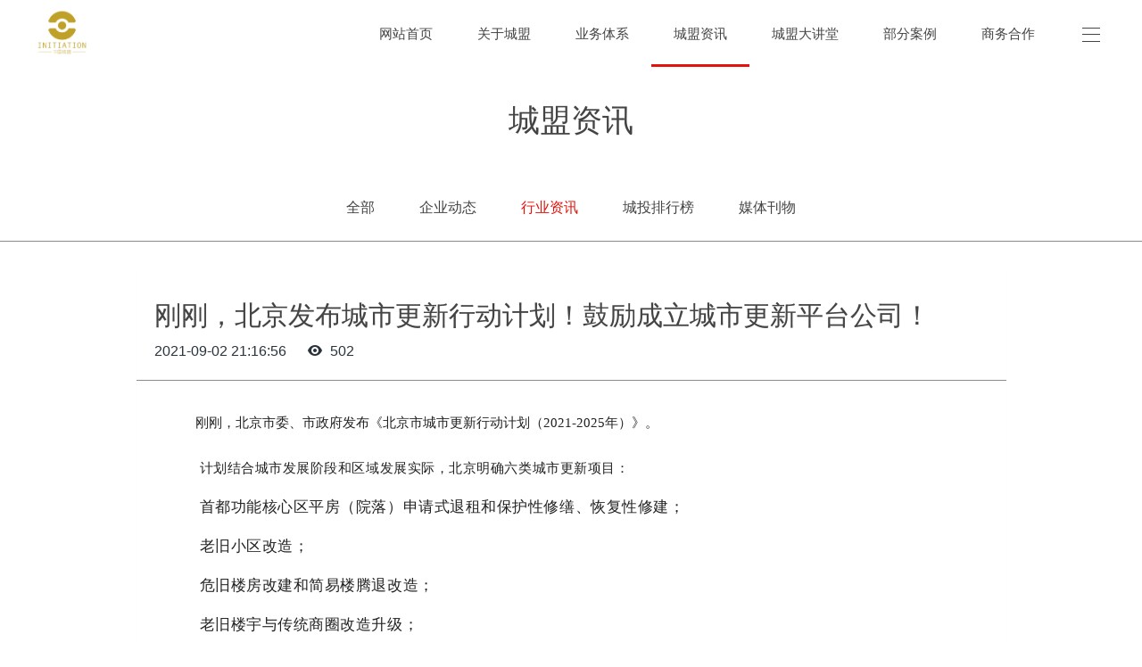

--- FILE ---
content_type: text/html;charset=UTF-8
request_url: http://www.cmzc-china.com/news/shownews.php?id=538
body_size: 18447
content:
<!DOCTYPE HTML>
<html class="" >
<head>
<meta charset="utf-8">
<meta name="renderer" content="webkit">
<meta http-equiv="X-UA-Compatible" content="IE=edge,chrome=1">
<meta name="viewport" content="width=device-width,initial-scale=1.0,maximum-scale=1.0,user-scalable=0,minimal-ui">
<meta name="format-detection" content="telephone=no">
<title>刚刚，北京发布城市更新行动计划！鼓励成立城市更新平台公司！</title>
<meta name="description" content="刚刚，北京市委、市政府发布《北京市城市更新行动计划（2021-2025年）》。计划结合城市发展阶段和区域发展实际，北京明确六类城市更新项目：首都功能核心区平房（院落）申请式退租和保护性修缮、恢复性修建；老旧小区改造；危旧楼房改建和简易楼腾退改造；老旧楼宇与传统商圈改造升级；低效产业园区“腾笼换鸟”和老旧厂房更新改造；城镇棚户区改造。同时，计划明确，鼓励市属、区属国有企业搭建平台，加强与社会资本合作">
<meta name="keywords" content="刚刚，北京发布城市更新行动计划！鼓励成立城市更新平台公司！">
<meta name="generator" content="MetInfo 6.1.3" data-variable="http://www.cmzc-china.com/|cn|cn|mui100|2|18|538" data-user_name="">
<link href="http://www.cmzc-china.com/favicon.ico" rel="shortcut icon" type="image/x-icon">
<link rel="stylesheet" type="text/css" href="http://www.cmzc-china.com/public/ui/v2/static/css/basic.css?1645159635">
<link rel="stylesheet" type="text/css" href="http://www.cmzc-china.com/templates/mui100/cache/shownews_cn.css?1762784758">
<script>document.title='中国城盟控股集团有限公司';</script>
<style>
body{
    background-color:#ffffff !important;font-family: !important;}
h1,h2,h3,h4,h5,h6{font-family: !important;}
</style>
<!--[if lte IE 9]>
<script src="http://www.cmzc-china.com/public/ui/v2/static/js/lteie9.js"></script>
<![endif]-->
</head>
<!--[if lte IE 8]>
<div class="text-xs-center m-b-0 bg-blue-grey-100 alert">
    <button type="button" class="close" aria-label="Close" data-dismiss="alert">
        <span aria-hidden="true">×</span>
    </button>
    你正在使用一个 <strong>过时</strong> 的浏览器。请 <a href=https://browsehappy.com/ target=_blank>升级您的浏览器</a>，以提高您的体验。</div>
<![endif]-->
<body>
        <body  class="    p-t-75">
                <div class="load" m-id='1' m-type="head_nav">
            <div class="loader-inner ball-scale-multiple">
              <div></div>
              <div></div>
              <div></div>
            </div>
        </div>
                    <header class='met-head' m-id='1' m-type="head_nav" data-scroll="1">
    <nav class="head_nav_met_11_6">
        <div class="nav-logo">
                <h1 hidden>中国城盟控股集团官网</h1>
                    <a href="http://www.cmzc-china.com/" class="met-logo" title="中国城盟控股集团官网">
                            <img src="http://www.cmzc-china.com/upload/201811/1543300911.png" alt="中国城盟控股集团官网" class="logo-1">
                                                                                            <span class="is-logo-mobile">
                                                            <img src="http://www.cmzc-china.com/upload/201811/1543299833.png" alt="中国城盟控股集团官网" class="logo-2">
                                <img src="http://www.cmzc-china.com/upload/201811/1543310650.png" alt="中国城盟控股集团官网" class="logo-2-mobile">
                    </a>
        </div>
        <div class="nav-box">
            <ul class="nav-ul swiper-nav ulstyle">
                                        <li class='nav-li      '>
                            <a href="http://www.cmzc-china.com/" title="网站首页" class="link">
                                <b>网站首页</b>
                            </a>
                    </li>
                                            <li class="nav-li ">
                            <a href="http://www.cmzc-china.com/about/" title="关于城盟" target='_self'>
                                <b>关于城盟</b>
                            </a>
                        </li>
                                            <li class="nav-li ">
                            <a href="http://www.cmzc-china.com/product2/" title="业务体系" target='_self'>
                                <b>业务体系</b>
                            </a>
                        </li>
                                            <li class="nav-li active">
                            <a href="http://www.cmzc-china.com/news/" title="城盟资讯" target='_blank'>
                                <b>城盟资讯</b>
                            </a>
                        </li>
                                            <li class="nav-li ">
                            <a href="http://www.cmzc-china.com/product4/" title="城盟大讲堂" target='_self'>
                                <b>城盟大讲堂</b>
                            </a>
                        </li>
                                            <li class="nav-li ">
                            <a href="http://www.cmzc-china.com/news1/" title="部分案例" target='_blank'>
                                <b>部分案例</b>
                            </a>
                        </li>
                                            <li class="nav-li ">
                            <a href="http://www.cmzc-china.com/about1/" title="商务合作" target='_self'>
                                <b>商务合作</b>
                            </a>
                        </li>
                                            <li class="nav-li ">
                            <a href="http://www.cmzc-china.com/search/" title="全站搜索" target='_blank'>
                                <b>全站搜索</b>
                            </a>
                        </li>
                                                </ul>
        </div>
    </nav>
</header>
<div class="nav-side">
    <hr>
    <hr>
    <hr>
</div>
<div class="side-box">
    <div class="side-cut">
        <div class="side-shadow"></div>
        <div class="side-nav" data-bg="#ffffff|1">
            <div class="side-close">
                <i class="icon pe-close"></i>
            </div>
                                <div class="logo-2">
                                                <span class="is-logo-mobile">
                                            <img src="http://www.cmzc-china.com/upload/201811/1543299833.png" alt="" class="logo-p">
                        <img src="http://www.cmzc-china.com/upload/201811/1543310650.png" alt="" class="logo-m">
                </div>
                        <ul class="navlist ">
<!-- 会员注册登录 -->
    <!-- 会员注册登录 -->
<!--多语言-->
            <!--多语言-->
                    <li class='nav-item'>
                        <a href="http://www.cmzc-china.com/" title="网站首页" class="link">
                            <b>网站首页</b>
                        </a>
                    </li>
                                                                <li class="nav-item ">
                            <a href="#met-1" title="关于城盟" data-toggle="collapse" class="link">
                                <b>关于城盟</b><span class="nav-plus"></span>
                            </a>
                            <ul class="navlist2 collapse " id="met-1">
                                                                                                   <li>
                                    <a href="http://www.cmzc-china.com/about/show.php?id=8" class=""  target='_self'>
                                        集团简介                                    </a>
                                    <ul class="navlist3">
                                                                            </ul>
                                </li>
                                                               <li>
                                    <a href="http://www.cmzc-china.com/about/show.php?id=9" class=""  target='_self'>
                                        企业文化                                    </a>
                                    <ul class="navlist3">
                                                                            </ul>
                                </li>
                                                               <li>
                                    <a href="http://www.cmzc-china.com/about/show.php?id=10" class=""  target='_self'>
                                        城盟宣言                                    </a>
                                    <ul class="navlist3">
                                                                            </ul>
                                </li>
                                                           </ul>
                        </li>

                                                                                        <li class="nav-item ">
                            <a href="#met-33" title="业务体系" data-toggle="collapse" class="link">
                                <b>业务体系</b><span class="nav-plus"></span>
                            </a>
                            <ul class="navlist2 collapse " id="met-33">
                                                                                                   <li>
                                    <a href="http://www.cmzc-china.com/product2/show.php?id=38" class=""  target='_self'>
                                        业务概览                                    </a>
                                    <ul class="navlist3">
                                                                            </ul>
                                </li>
                                                               <li>
                                    <a href="http://www.cmzc-china.com/product2/show.php?id=37" class=""  target='_self'>
                                        咨询顾问                                    </a>
                                    <ul class="navlist3">
                                                                            </ul>
                                </li>
                                                               <li>
                                    <a href="http://www.cmzc-china.com/product2/show.php?id=36" class=""  target='_self'>
                                        产业投行                                    </a>
                                    <ul class="navlist3">
                                                                            </ul>
                                </li>
                                                               <li>
                                    <a href="http://www.cmzc-china.com/product2/show.php?id=55" class=""  target='_self'>
                                        数字经济                                    </a>
                                    <ul class="navlist3">
                                                                            </ul>
                                </li>
                                                               <li>
                                    <a href="http://www.cmzc-china.com/product2/show.php?id=34" class=""  target='_self'>
                                        业务覆盖                                    </a>
                                    <ul class="navlist3">
                                                                            </ul>
                                </li>
                                                           </ul>
                        </li>

                                                                                        <li class="nav-item open in">
                            <a href="#met-3" title="城盟资讯" data-toggle="collapse" class="link">
                                <b>城盟资讯</b><span class="nav-plus"></span>
                            </a>
                            <ul class="navlist2 collapse open in" id="met-3">
                                                                                                   <li>
                                    <a href="http://www.cmzc-china.com/news/news.php?class2=17" class=""  target='_blank'>
                                        企业动态                                    </a>
                                    <ul class="navlist3">
                                                                            </ul>
                                </li>
                                                               <li>
                                    <a href="http://www.cmzc-china.com/news/news.php?class2=18" class="active"  target='_self'>
                                        行业资讯                                    </a>
                                    <ul class="navlist3">
                                                                            </ul>
                                </li>
                                                               <li>
                                    <a href="http://www.cmzc-china.com/news/news.php?class2=58" class=""  target='_self'>
                                        城投排行榜                                    </a>
                                    <ul class="navlist3">
                                                                            </ul>
                                </li>
                                                               <li>
                                    <a href="http://www.cmzc-china.com/intra/" class=""  target='_self'>
                                        媒体刊物                                    </a>
                                    <ul class="navlist3">
                                                                            </ul>
                                </li>
                                                           </ul>
                        </li>

                                                                                        <li class='nav-item '>
                            <a href="http://www.cmzc-china.com/product4/" title="城盟大讲堂" target='_self' class="link">
                                <b>城盟大讲堂</b>
                            </a>
                        </li>
                                                                                    <li class='nav-item '>
                            <a href="http://www.cmzc-china.com/news1/" title="部分案例" target='_blank' class="link">
                                <b>部分案例</b>
                            </a>
                        </li>
                                                                                    <li class="nav-item ">
                            <a href="#met-5" title="商务合作" data-toggle="collapse" class="link">
                                <b>商务合作</b><span class="nav-plus"></span>
                            </a>
                            <ul class="navlist2 collapse " id="met-5">
                                                                                                   <li>
                                    <a href="http://www.cmzc-china.com/about1/show.php?id=26" class=""  target='_self'>
                                        联系我们                                    </a>
                                    <ul class="navlist3">
                                                                            </ul>
                                </li>
                                                               <li>
                                    <a href="http://www.cmzc-china.com/job/" class=""  target='_self'>
                                        在线招聘                                    </a>
                                    <ul class="navlist3">
                                                                            </ul>
                                </li>
                                                           </ul>
                        </li>

                                                                                        <li class='nav-item '>
                            <a href="http://www.cmzc-china.com/search/" title="全站搜索" target='_blank' class="link">
                                <b>全站搜索</b>
                            </a>
                        </li>
                                     
<!--简繁体切换-->
                        <!--简繁体切换-->

                <div class="side-foot">
                    <div class="side-qrcode">
                        <img src="http://www.cmzc-china.com/upload/201811/1543310920.jpg" alt="">
                    </div>
                    <div class="side-phone">
                        <p>
                            <a href="tel:025-86134126">官方热线 : 025-86134126</a>
                        </p>
                    </div>
                    <div class="side-text">Copyright © 2018   中国城盟</div>
                </div>               
            </ul>
    </div>
</div>
</div>
    
                                    <div class="banner_met_11_6-ny vertical-align text-xs-center" m-id='2' m-type='banner'>
            <h1 class="vertical-align-middle">城盟资讯</h1>
        </div>
    
                <div class="subcolumn_nav_met_11_4" m-id='3' m-type='nocontent'>
	<div class="container">
		<div class="row">
			<div class="clearfix">
				<div class="subcolumn-nav">
					<ul class="subcolumn_nav_met_11_4-ul m-b-0 ulstyle">
							
				    					<li>
						<a href="http://www.cmzc-china.com/news/"  title="全部" target='_blank' 0						    						class="link"
												>全部</a>
					</li>
																    						<li>
							<a href="http://www.cmzc-china.com/news/news.php?class2=17" title="企业动态" 0 target='_blank' class=' link'>企业动态</a>
						</li>
																		    						<li>
							<a href="http://www.cmzc-china.com/news/news.php?class2=18" title="行业资讯" 0 target='_self' class='active link'>行业资讯</a>
						</li>
																		    						<li>
							<a href="http://www.cmzc-china.com/news/news.php?class2=58" title="城投排行榜"  target='_self' class=' link'>城投排行榜</a>
						</li>
																		    						<li>
							<a href="http://www.cmzc-china.com/intra/" title="媒体刊物"  target='_self' class=' link'>媒体刊物</a>
						</li>
																							</ul>
				</div>
		</div>
		    	</div>
	</div>
</div>
            

        <main class="news_list_detail_met_16_1 met-shownews animsition     ">
	<div class="container">
		<div class="row">
		                                    <div class="met-shownews-body col-md-10 offset-md-1" m-id='14'>
                    <div class="row">
                    					<section class="details-title border-bottom1">
						<h1 class='m-t-10 m-b-5'>刚刚，北京发布城市更新行动计划！鼓励成立城市更新平台公司！</h1>
						<div class="info font-weight-300">
							<span>2021-09-02 21:16:56</span>
							<span></span>
                                    							<span>
    								<i class="icon wb-eye m-r-5" aria-hidden="true"></i>
    								<script type='text/javascript' class='met_hits' src="http://www.cmzc-china.com/hits/?lang=cn&type=news&vid=538&list=0"></script>    							</span>
                            						</div>
					</section>
					<section class="met-editor clearfix">
						<p style="margin-bottom: 0px; padding: 0px; outline: 0px; max-width: 100%; clear: both; min-height: 1em; text-indent: 2em; overflow-wrap: break-word !important;"><span style="margin: 0px; padding: 0px; outline: 0px; max-width: 100%; font-family: 微软雅黑, &quot;Microsoft YaHei&quot;; font-size: 15px; caret-color: red; overflow-wrap: break-word !important;">刚刚，北京市委、市政府发布《北京市城市更新行动计划（2021-2025年）》。</span></p><p><section data-role="outer" label="Powered by 135editor.com" style="margin: 0px; padding: 0px; outline: 0px; max-width: 100%; overflow-wrap: break-word !important;"><p style="margin-bottom: 0px; padding: 7px; outline: 0px; max-width: 100%; clear: both; min-height: 1em; font-family: -apple-system, BlinkMacSystemFont, &quot;Helvetica Neue&quot;, &quot;PingFang SC&quot;, &quot;Hiragino Sans GB&quot;, &quot;Microsoft YaHei UI&quot;, &quot;Microsoft YaHei&quot;, Arial, sans-serif; font-size: 17px; letter-spacing: 0.544px; text-align: justify; white-space: normal; text-indent: 2em; overflow-wrap: break-word !important;"><span style="margin: 0px; padding: 0px; outline: 0px; max-width: 100%; font-size: 15px; overflow-wrap: break-word !important;">计划结合城市发展阶段和区域发展实际，北京明确六类城市更新项目：</span></p><section data-role="list" style="margin: 0px; padding: 0px; outline: 0px; max-width: 100%; font-family: -apple-system, BlinkMacSystemFont, &quot;Helvetica Neue&quot;, &quot;PingFang SC&quot;, &quot;Hiragino Sans GB&quot;, &quot;Microsoft YaHei UI&quot;, &quot;Microsoft YaHei&quot;, Arial, sans-serif; font-size: 17px; letter-spacing: 0.544px; text-align: justify; white-space: normal; overflow-wrap: break-word !important;"><ul class=" list-paddingleft-2" style="padding-top: 0px; padding-right: 0px; padding-bottom: 0px; outline: 0px; max-width: 100%; overflow-wrap: break-word !important;"><li><p style="margin-bottom: 0px; padding: 7px; outline: 0px; max-width: 100%; clear: both; min-height: 1em; text-indent: 2em; overflow-wrap: break-word !important;"><span style="margin: 0px; padding: 0px; outline: 0px; max-width: 100%; overflow-wrap: break-word !important;">首都功能核心区平房（院落）申请式退租和保护性修缮、恢复性修建；</span></p></li><li><p style="margin-bottom: 0px; padding: 7px; outline: 0px; max-width: 100%; clear: both; min-height: 1em; text-indent: 2em; overflow-wrap: break-word !important;"><span style="margin: 0px; padding: 0px; outline: 0px; max-width: 100%; overflow-wrap: break-word !important;">老旧小区改造；</span></p></li><li><p style="margin-bottom: 0px; padding: 7px; outline: 0px; max-width: 100%; clear: both; min-height: 1em; text-indent: 2em; overflow-wrap: break-word !important;"><span style="margin: 0px; padding: 0px; outline: 0px; max-width: 100%; overflow-wrap: break-word !important;">危旧楼房改建和简易楼腾退改造；</span></p></li><li><p style="margin-bottom: 0px; padding: 7px; outline: 0px; max-width: 100%; clear: both; min-height: 1em; text-indent: 2em; overflow-wrap: break-word !important;"><span style="margin: 0px; padding: 0px; outline: 0px; max-width: 100%; overflow-wrap: break-word !important;">老旧楼宇与传统商圈改造升级；</span></p></li><li><p style="margin-bottom: 0px; padding: 7px; outline: 0px; max-width: 100%; clear: both; min-height: 1em; text-indent: 2em; overflow-wrap: break-word !important;"><span style="margin: 0px; padding: 0px; outline: 0px; max-width: 100%; overflow-wrap: break-word !important;">低效产业园区“腾笼换鸟”和老旧厂房更新改造；</span></p></li><li><p style="margin-bottom: 0px; padding: 7px; outline: 0px; max-width: 100%; clear: both; min-height: 1em; text-indent: 2em; overflow-wrap: break-word !important;"><span style="margin: 0px; padding: 0px; outline: 0px; max-width: 100%; overflow-wrap: break-word !important;">城镇棚户区改造。</span></p></li></ul></section><p style="margin-top: 15px; margin-bottom: 15px; padding: 0px; outline: 0px; max-width: 100%; clear: both; min-height: 1em; font-family: -apple-system, BlinkMacSystemFont, &quot;Helvetica Neue&quot;, &quot;PingFang SC&quot;, &quot;Hiragino Sans GB&quot;, &quot;Microsoft YaHei UI&quot;, &quot;Microsoft YaHei&quot;, Arial, sans-serif; font-size: 17px; letter-spacing: 0.544px; text-align: justify; white-space: normal; line-height: 1.75em; text-indent: 2em; overflow-wrap: break-word !important;"><strong style="margin: 0px; padding: 0px; outline: 0px; max-width: 100%; overflow-wrap: break-word !important;"><span style="margin: 0px; padding: 0px; outline: 0px; max-width: 100%; font-size: 15px; overflow-wrap: break-word !important;">同时，计划明确，</span></strong><span style="margin: 0px; padding: 0px; outline: 0px; max-width: 100%; background-color: rgb(255, 251, 0); overflow-wrap: break-word !important;"><strong style="margin: 0px; padding: 0px; outline: 0px; max-width: 100%; overflow-wrap: break-word !important;"><span style="margin: 0px; padding: 0px; outline: 0px; max-width: 100%; font-size: 15px; overflow-wrap: break-word !important;">鼓励市属、区属国有企业搭建平台</span></strong></span><strong style="margin: 0px; padding: 0px; outline: 0px; max-width: 100%; overflow-wrap: break-word !important;"><span style="margin: 0px; padding: 0px; outline: 0px; max-width: 100%; font-size: 15px; overflow-wrap: break-word !important;">，加强与社会资本合作，通过设立基金、委托经营、参股投资等方式，参与城市更新。</span></strong></p><p style="margin-top: 15px; margin-bottom: 15px; padding: 0px; outline: 0px; max-width: 100%; clear: both; min-height: 1em; font-family: -apple-system, BlinkMacSystemFont, &quot;Helvetica Neue&quot;, &quot;PingFang SC&quot;, &quot;Hiragino Sans GB&quot;, &quot;Microsoft YaHei UI&quot;, &quot;Microsoft YaHei&quot;, Arial, sans-serif; font-size: 17px; letter-spacing: 0.544px; text-align: justify; white-space: normal; line-height: 1.75em; text-indent: 2em; overflow-wrap: break-word !important;"><span style="margin: 0px; padding: 0px; outline: 0px; max-width: 100%; font-size: 15px; overflow-wrap: break-word !important;">文件还同步公开了城市更新行动政策清单。其中的资金类政策包含三大任务，且均需在今年年底前完成：</span></p><section data-role="list" style="margin: 0px; padding: 0px; outline: 0px; max-width: 100%; font-family: -apple-system, BlinkMacSystemFont, &quot;Helvetica Neue&quot;, &quot;PingFang SC&quot;, &quot;Hiragino Sans GB&quot;, &quot;Microsoft YaHei UI&quot;, &quot;Microsoft YaHei&quot;, Arial, sans-serif; font-size: 17px; letter-spacing: 0.544px; text-align: justify; white-space: normal; overflow-wrap: break-word !important;"><ol class=" list-paddingleft-2" style="padding-top: 0px; padding-right: 0px; padding-bottom: 0px; outline: 0px; max-width: 100%; overflow-wrap: break-word !important;"><li><p style="margin-top: 15px; margin-bottom: 15px; padding: 0px; outline: 0px; max-width: 100%; clear: both; min-height: 1em; line-height: 1.75em; text-indent: 2em; overflow-wrap: break-word !important;"><strong style="margin: 0px; padding: 0px; outline: 0px; max-width: 100%; overflow-wrap: break-word !important;"><span style="margin: 0px; padding: 0px; outline: 0px; max-width: 100%; overflow-wrap: break-word !important;">出台</span><span style="margin: 0px; padding: 0px; outline: 0px; max-width: 100%; overflow-wrap: break-word !important;">老旧小区综合整治引入社会资本的指导意见</span><span style="margin: 0px; padding: 0px; outline: 0px; max-width: 100%; overflow-wrap: break-word !important;">，明确社会资本参与方式、财税和金融支持、存量资源统筹利用、简化审批、监督管理等内容。</span></strong></p></li><li><p style="margin-top: 15px; margin-bottom: 15px; padding: 0px; outline: 0px; max-width: 100%; clear: both; min-height: 1em; line-height: 1.75em; text-indent: 2em; overflow-wrap: break-word !important;"><strong style="margin: 0px; padding: 0px; outline: 0px; max-width: 100%; overflow-wrap: break-word !important;"><span style="margin: 0px; padding: 0px; outline: 0px; max-width: 100%; overflow-wrap: break-word !important;">研究制定城市更新领域市级财政补助资金管理办法，明确财政资金支持城市更新改造项</span><span style="margin: 0px; padding: 0px; outline: 0px; max-width: 100%; overflow-wrap: break-word !important;">目的报审条件、审批程序和支出路径。</span></strong></p></li><li><p style="margin-top: 15px; margin-bottom: 15px; padding: 0px; outline: 0px; max-width: 100%; clear: both; min-height: 1em; line-height: 1.75em; text-indent: 2em; overflow-wrap: break-word !important;"><strong style="margin: 0px; padding: 0px; outline: 0px; max-width: 100%; overflow-wrap: break-word !important;"><span style="margin: 0px; padding: 0px; outline: 0px; max-width: 100%; overflow-wrap: break-word !important;">研究制定</span><span style="margin: 0px; padding: 0px; outline: 0px; max-width: 100%; overflow-wrap: break-word !important;">成立市、区城市更新平台公司意见</span><span style="margin: 0px; padding: 0px; outline: 0px; max-width: 100%; overflow-wrap: break-word !important;">，设立城市更新产业基金，鼓励银行、国有企业、民营企业积极参与，广泛引入社会资本。</span></strong></p></li></ol></section><p style="margin-top: 15px; margin-bottom: 15px; padding: 0px; outline: 0px; max-width: 100%; clear: both; min-height: 1em; font-family: -apple-system, BlinkMacSystemFont, &quot;Helvetica Neue&quot;, &quot;PingFang SC&quot;, &quot;Hiragino Sans GB&quot;, &quot;Microsoft YaHei UI&quot;, &quot;Microsoft YaHei&quot;, Arial, sans-serif; font-size: 17px; letter-spacing: 0.544px; text-align: justify; white-space: normal; line-height: 1.75em; text-indent: 2em; overflow-wrap: break-word !important;"><strong style="margin: 0px; padding: 0px; outline: 0px; max-width: 100%; overflow-wrap: break-word !important;"><span style="margin: 0px; padding: 0px; outline: 0px; max-width: 100%; font-size: 15px; overflow-wrap: break-word !important;"><br style="margin: 0px; padding: 0px; outline: 0px; max-width: 100%; overflow-wrap: break-word !important;"/></span></strong></p><p style="margin-top: 15px; margin-bottom: 15px; padding: 0px; outline: 0px; max-width: 100%; clear: both; min-height: 1em; font-family: -apple-system, BlinkMacSystemFont, &quot;Helvetica Neue&quot;, &quot;PingFang SC&quot;, &quot;Hiragino Sans GB&quot;, &quot;Microsoft YaHei UI&quot;, &quot;Microsoft YaHei&quot;, Arial, sans-serif; font-size: 17px; letter-spacing: 0.544px; text-align: justify; white-space: normal; overflow-wrap: break-word !important;"><br style="margin: 0px; padding: 0px; outline: 0px; max-width: 100%; overflow-wrap: break-word !important;"/></p><section data-tools="135编辑器" data-id="us-3744143" style="margin: 0px; padding: 0px; outline: 0px; max-width: 100%; font-family: -apple-system, BlinkMacSystemFont, &quot;Helvetica Neue&quot;, &quot;PingFang SC&quot;, &quot;Hiragino Sans GB&quot;, &quot;Microsoft YaHei UI&quot;, &quot;Microsoft YaHei&quot;, Arial, sans-serif; font-size: 17px; letter-spacing: 0.544px; text-align: justify; white-space: normal; overflow-wrap: break-word !important;"><p style="margin: 10px auto; padding: 0px; outline: 0px; max-width: 100%; text-indent: 2em; overflow-wrap: break-word !important;"><section style="margin: 0px; padding: 0px; outline: 0px; max-width: 100%; height: 30px; display: flex; justify-content: flex-start; overflow-wrap: break-word !important;"><section data-brushtype="text" hm_fix="180:900" style="margin: 0px; padding: 0px 5px 0px 10px; outline: 0px; max-width: 100%; background-image: -webkit-linear-gradient(left, rgb(74, 103, 252), rgb(117, 140, 249)); color: rgb(255, 255, 255); letter-spacing: 0px; font-size: 15px; text-align: center; line-height: 30px; border-top-left-radius: 5px; overflow-wrap: break-word !important;"><strong style="margin: 0px; padding: 0px; outline: 0px; max-width: 100%; overflow-wrap: break-word !important;">以下为计划全文：</strong></section><section style="margin: 0px; padding: 0px; outline: 0px; max-width: 100%; width: 0px; height: 1px; border-bottom: 30px solid transparent; border-left: 14px solid rgb(117, 140, 249); overflow: hidden; overflow-wrap: break-word !important;"><br style="margin: 0px; padding: 0px; outline: 0px; max-width: 100%; overflow-wrap: break-word !important;"/></section><br style="margin: 0px; padding: 0px; outline: 0px; max-width: 100%; overflow-wrap: break-word !important;"/></section></p></section><section data-role="paragraph" style="margin: 0px; padding: 0px; outline: 0px; max-width: 100%; font-family: -apple-system, BlinkMacSystemFont, &quot;Helvetica Neue&quot;, &quot;PingFang SC&quot;, &quot;Hiragino Sans GB&quot;, &quot;Microsoft YaHei UI&quot;, &quot;Microsoft YaHei&quot;, Arial, sans-serif; font-size: 17px; letter-spacing: 0.544px; text-align: justify; white-space: normal; overflow-wrap: break-word !important;"><p style="margin-bottom: 0px; padding: 0px; outline: 0px; max-width: 100%; clear: both; min-height: 1em; overflow-wrap: break-word !important;"><br style="margin: 0px; padding: 0px; outline: 0px; max-width: 100%; overflow-wrap: break-word !important;"/></p></section><section data-tools="135编辑器" data-id="us-3955901" data-color="#4178ff" data-custom="#4178ff" style="margin: 0px; padding: 0px; outline: 0px; max-width: 100%; font-family: -apple-system, BlinkMacSystemFont, &quot;Helvetica Neue&quot;, &quot;PingFang SC&quot;, &quot;Hiragino Sans GB&quot;, &quot;Microsoft YaHei UI&quot;, &quot;Microsoft YaHei&quot;, Arial, sans-serif; font-size: 17px; letter-spacing: 0.544px; text-align: justify; white-space: normal; overflow-wrap: break-word !important;"><p style="margin: 10px 5px 13px 0px; padding: 0px; outline: 0px; max-width: 100%; text-align: center; text-indent: 2em; overflow-wrap: break-word !important;"><section style="margin: 0px; padding: 0px; outline: 0px; max-width: 100%; display: inline-block; overflow-wrap: break-word !important;"><section style="margin: 0px; padding: 0px; outline: 0px; max-width: 100%; display: flex; justify-content: center; align-items: flex-end; overflow-wrap: break-word !important;"><section style="margin: 0px; padding: 0px; outline: 0px; max-width: 100%; flex: 1 1 0%; box-shadow: rgb(65, 120, 255) 5px 5px 0px 0px; overflow-wrap: break-word !important;"><section data-brushtype="text" hm_fix="288:530" style="margin: 0px; padding: 8px 1em; outline: 0px; max-width: 100%; font-size: 18px; letter-spacing: 0px; border-width: 1px; border-style: solid; border-color: rgb(65, 120, 255); overflow-wrap: break-word !important;"><span style="margin: 0px; padding: 0px; outline: 0px; max-width: 100%; font-size: 20px; overflow-wrap: break-word !important;"><strong style="margin: 0px; padding: 0px; outline: 0px; max-width: 100%; overflow-wrap: break-word !important;">北京市城市更新行动计划（2021-2025年）</strong></span></section></section></section></section></p></section><section data-role="paragraph" style="margin: 0px; padding: 0px; outline: 0px; max-width: 100%; font-family: -apple-system, BlinkMacSystemFont, &quot;Helvetica Neue&quot;, &quot;PingFang SC&quot;, &quot;Hiragino Sans GB&quot;, &quot;Microsoft YaHei UI&quot;, &quot;Microsoft YaHei&quot;, Arial, sans-serif; font-size: 17px; letter-spacing: 0.544px; text-align: justify; white-space: normal; overflow-wrap: break-word !important;"><p style="margin-bottom: 0px; padding: 0px; outline: 0px; max-width: 100%; clear: both; min-height: 1em; overflow-wrap: break-word !important;"><br style="margin: 0px; padding: 0px; outline: 0px; max-width: 100%; overflow-wrap: break-word !important;"/></p></section><p style="margin-top: 15px; margin-bottom: 15px; padding: 0px; outline: 0px; max-width: 100%; clear: both; min-height: 1em; font-family: -apple-system, BlinkMacSystemFont, &quot;Helvetica Neue&quot;, &quot;PingFang SC&quot;, &quot;Hiragino Sans GB&quot;, &quot;Microsoft YaHei UI&quot;, &quot;Microsoft YaHei&quot;, Arial, sans-serif; font-size: 17px; letter-spacing: 0.544px; text-align: justify; white-space: normal; text-indent: 2em; overflow-wrap: break-word !important;"><span style="margin: 0px; padding: 0px; outline: 0px; max-width: 100%; overflow-wrap: break-word !important;">实施城市更新行动，转变城市开发建设方式和经济增长方式，对全面提升城市发展质量、满足人民日益增长的美好生活需要、促进经济社会持续健康发展具有重要意义。为加快推动城市更新，特制定本行动计划。</span></p><p style="margin-top: 15px; margin-bottom: 15px; padding: 0px; outline: 0px; max-width: 100%; clear: both; min-height: 1em; font-family: -apple-system, BlinkMacSystemFont, &quot;Helvetica Neue&quot;, &quot;PingFang SC&quot;, &quot;Hiragino Sans GB&quot;, &quot;Microsoft YaHei UI&quot;, &quot;Microsoft YaHei&quot;, Arial, sans-serif; font-size: 17px; letter-spacing: 0.544px; text-align: justify; white-space: normal; text-indent: 2em; overflow-wrap: break-word !important;"><span style="margin: 0px; padding: 0px; outline: 0px; max-width: 100%; overflow-wrap: break-word !important;"><strong style="margin: 0px; padding: 0px; outline: 0px; max-width: 100%; overflow-wrap: break-word !important;">一、总体要求</strong></span></p><p style="margin-top: 15px; margin-bottom: 15px; padding: 0px; outline: 0px; max-width: 100%; clear: both; min-height: 1em; font-family: -apple-system, BlinkMacSystemFont, &quot;Helvetica Neue&quot;, &quot;PingFang SC&quot;, &quot;Hiragino Sans GB&quot;, &quot;Microsoft YaHei UI&quot;, &quot;Microsoft YaHei&quot;, Arial, sans-serif; font-size: 17px; letter-spacing: 0.544px; text-align: justify; white-space: normal; text-indent: 2em; overflow-wrap: break-word !important;"><strong style="margin: 0px; padding: 0px; outline: 0px; max-width: 100%; overflow-wrap: break-word !important;">（一）指导思想</strong></p><p style="margin-top: 15px; margin-bottom: 15px; padding: 0px; outline: 0px; max-width: 100%; clear: both; min-height: 1em; font-family: -apple-system, BlinkMacSystemFont, &quot;Helvetica Neue&quot;, &quot;PingFang SC&quot;, &quot;Hiragino Sans GB&quot;, &quot;Microsoft YaHei UI&quot;, &quot;Microsoft YaHei&quot;, Arial, sans-serif; font-size: 17px; letter-spacing: 0.544px; text-align: justify; white-space: normal; text-indent: 2em; overflow-wrap: break-word !important;"><span style="margin: 0px; padding: 0px; outline: 0px; max-width: 100%; overflow-wrap: break-word !important;">以习近平新时代中国特色社会主义思想为指导，全面贯彻党的十九大和十九届二中、三中、四中、五中全会精神，深入贯彻习近平总书记对北京重要讲话精神，立足新发展阶段、贯彻新发展理念、融入新发展格局，坚持以人民为中心的发展思想，以北京城市总体规划为统领，落实本市“十四五”规划要求；始终坚持有利于完善城市功能、有利于形成活力空间、有利于引入社会资本、有利于改善民生福祉，坚持规划引领、首善标准、市场主体、多方参与，坚持转变城市建设发展方式，由依靠增量开发向存量更新转变；不断加强“四个中心”功能建设、提高“四个服务”水平，加快建设国际一流的和谐宜居之都。</span></p><p style="margin-top: 15px; margin-bottom: 15px; padding: 0px; outline: 0px; max-width: 100%; clear: both; min-height: 1em; font-family: -apple-system, BlinkMacSystemFont, &quot;Helvetica Neue&quot;, &quot;PingFang SC&quot;, &quot;Hiragino Sans GB&quot;, &quot;Microsoft YaHei UI&quot;, &quot;Microsoft YaHei&quot;, Arial, sans-serif; font-size: 17px; letter-spacing: 0.544px; text-align: justify; white-space: normal; text-indent: 2em; overflow-wrap: break-word !important;"><strong style="margin: 0px; padding: 0px; outline: 0px; max-width: 100%; overflow-wrap: break-word !important;">（二）总体目标</strong></p><p style="margin-top: 15px; margin-bottom: 15px; padding: 0px; outline: 0px; max-width: 100%; clear: both; min-height: 1em; font-family: -apple-system, BlinkMacSystemFont, &quot;Helvetica Neue&quot;, &quot;PingFang SC&quot;, &quot;Hiragino Sans GB&quot;, &quot;Microsoft YaHei UI&quot;, &quot;Microsoft YaHei&quot;, Arial, sans-serif; font-size: 17px; letter-spacing: 0.544px; text-align: justify; white-space: normal; text-indent: 2em; overflow-wrap: break-word !important;"><span style="margin: 0px; padding: 0px; outline: 0px; max-width: 100%; overflow-wrap: break-word !important;">通过实施城市更新行动，进一步完善城市空间结构和功能布局，促进产业转型升级，建设国际科技创新中心；建立良性的城市自我更新机制，实现存量空间资源提质增效，为“两区”建设提供更加有效的空间载体；大力发展数字经济，以盘活存量空间资源支持建设全球数字经济标杆城市；以供给侧结构性改革引领和创造新需求，通过更新改造推动产业结构调整升级，扩大文化有效供给，优化投资供给结构，带动消费升级，建设国际消费中心城市；与疏解整治促提升专项行动紧密配合，以疏解北京非首都功能为“牛鼻子”，深入推动京津冀协同发展。加快解决公共服务设施不完备、公共空间不充足、消防安全基础条件差等问题，补短板、强弱项，切实改善人居环境和安全条件，不断满足人民群众“七有”要求、“五性”需求。</span></p><p style="margin-top: 15px; margin-bottom: 15px; padding: 0px; outline: 0px; max-width: 100%; clear: both; min-height: 1em; font-family: -apple-system, BlinkMacSystemFont, &quot;Helvetica Neue&quot;, &quot;PingFang SC&quot;, &quot;Hiragino Sans GB&quot;, &quot;Microsoft YaHei UI&quot;, &quot;Microsoft YaHei&quot;, Arial, sans-serif; font-size: 17px; letter-spacing: 0.544px; text-align: justify; white-space: normal; text-indent: 2em; overflow-wrap: break-word !important;"><strong style="margin: 0px; padding: 0px; outline: 0px; max-width: 100%; overflow-wrap: break-word !important;">（三）基本原则</strong></p><p style="margin-top: 15px; margin-bottom: 15px; padding: 0px; outline: 0px; max-width: 100%; clear: both; min-height: 1em; font-family: -apple-system, BlinkMacSystemFont, &quot;Helvetica Neue&quot;, &quot;PingFang SC&quot;, &quot;Hiragino Sans GB&quot;, &quot;Microsoft YaHei UI&quot;, &quot;Microsoft YaHei&quot;, Arial, sans-serif; font-size: 17px; letter-spacing: 0.544px; text-align: justify; white-space: normal; text-indent: 2em; overflow-wrap: break-word !important;"><strong style="margin: 0px; padding: 0px; outline: 0px; max-width: 100%; overflow-wrap: break-word !important;">1.规划引领，试点先行。</strong><span style="margin: 0px; padding: 0px; outline: 0px; max-width: 100%; overflow-wrap: break-word !important;">贯彻落实北京城市总体规划、控制性详细规划和分区规划，做到<strong style="margin: 0px; padding: 0px; outline: 0px; max-width: 100%; overflow-wrap: break-word !important;"><span style="margin: 0px; padding: 0px; outline: 0px; max-width: 100%; background-color: rgb(255, 255, 0); overflow-wrap: break-word !important;">严控总量、分区统筹、增减平衡</span></strong>。按照城市空间布局和不同圈层功能定位、资源禀赋，注重分区引导、分类制定政策。坚持自下而上的更新需求与自上而下的规划引导要求相结合，加大政策机制改革力度，试点先行、以点带面、项目化推进，探索城市更新的新模式、新路径、新机制，有序开展城市更新行动。</span></p><p style="margin-top: 15px; margin-bottom: 15px; padding: 0px; outline: 0px; max-width: 100%; clear: both; min-height: 1em; font-family: -apple-system, BlinkMacSystemFont, &quot;Helvetica Neue&quot;, &quot;PingFang SC&quot;, &quot;Hiragino Sans GB&quot;, &quot;Microsoft YaHei UI&quot;, &quot;Microsoft YaHei&quot;, Arial, sans-serif; font-size: 17px; letter-spacing: 0.544px; text-align: justify; white-space: normal; text-indent: 2em; overflow-wrap: break-word !important;"><strong style="margin: 0px; padding: 0px; outline: 0px; max-width: 100%; overflow-wrap: break-word !important;">2.推动发展，改善民生。</strong><span style="margin: 0px; padding: 0px; outline: 0px; max-width: 100%; overflow-wrap: break-word !important;">推动集约型内涵式发展，促进资本、土地等要素优化配置，培育发展新动能，激发城市活力，提升城市品质。紧扣“七有”要求、“五性”需求，完善城市功能、补齐公共服务和基础设施短板、提升人居环境质量，保障和改善民生。</span></p><p style="margin-top: 15px; margin-bottom: 15px; padding: 0px; outline: 0px; max-width: 100%; clear: both; min-height: 1em; font-family: -apple-system, BlinkMacSystemFont, &quot;Helvetica Neue&quot;, &quot;PingFang SC&quot;, &quot;Hiragino Sans GB&quot;, &quot;Microsoft YaHei UI&quot;, &quot;Microsoft YaHei&quot;, Arial, sans-serif; font-size: 17px; letter-spacing: 0.544px; text-align: justify; white-space: normal; text-indent: 2em; overflow-wrap: break-word !important;"><strong style="margin: 0px; padding: 0px; outline: 0px; max-width: 100%; overflow-wrap: break-word !important;">3.政府引导，市场运作。</strong><span style="margin: 0px; padding: 0px; outline: 0px; max-width: 100%; overflow-wrap: break-word !important;">充分发挥政府统筹引导作用，建立以区为主、市区联动的城市更新行动工作机制，研究制定支持政策，强化统筹推进力度。充分激发市场活力，调动不动产产权人、市场主体和社会力量等各方积极性<strong style="margin: 0px; padding: 0px; outline: 0px; max-width: 100%; overflow-wrap: break-word !important;"><span style="margin: 0px; padding: 0px; outline: 0px; max-width: 100%; background-color: rgb(255, 255, 0); overflow-wrap: break-word !important;">，多种方式引入社会资本。</span></strong>更新改造空间以持有经营为主，探索形成多渠道投资模式。</span></p><p style="margin-top: 15px; margin-bottom: 15px; padding: 0px; outline: 0px; max-width: 100%; clear: both; min-height: 1em; font-family: -apple-system, BlinkMacSystemFont, &quot;Helvetica Neue&quot;, &quot;PingFang SC&quot;, &quot;Hiragino Sans GB&quot;, &quot;Microsoft YaHei UI&quot;, &quot;Microsoft YaHei&quot;, Arial, sans-serif; font-size: 17px; letter-spacing: 0.544px; text-align: justify; white-space: normal; text-indent: 2em; overflow-wrap: break-word !important;"><strong style="margin: 0px; padding: 0px; outline: 0px; max-width: 100%; overflow-wrap: break-word !important;">4.多元参与，共治共享。</strong><span style="margin: 0px; padding: 0px; outline: 0px; max-width: 100%; overflow-wrap: break-word !important;">坚持党建引领，充分发挥“吹哨报到”、接诉即办、责任规划师的制度作用，鼓励居民、各类业主在城市更新中发挥主体主责作用，加强公众参与，建立多元平等协商共治机制，探索将城市更新纳入基层治理的有效方式，不断提高精治共治法治水平。</span></p><p style="margin-top: 15px; margin-bottom: 15px; padding: 0px; outline: 0px; max-width: 100%; clear: both; min-height: 1em; font-family: -apple-system, BlinkMacSystemFont, &quot;Helvetica Neue&quot;, &quot;PingFang SC&quot;, &quot;Hiragino Sans GB&quot;, &quot;Microsoft YaHei UI&quot;, &quot;Microsoft YaHei&quot;, Arial, sans-serif; font-size: 17px; letter-spacing: 0.544px; text-align: justify; white-space: normal; text-indent: 2em; overflow-wrap: break-word !important;"><span style="margin: 0px; padding: 0px; outline: 0px; max-width: 100%; overflow-wrap: break-word !important;"><strong style="margin: 0px; padding: 0px; outline: 0px; max-width: 100%; overflow-wrap: break-word !important;">二、项目类型</strong></span></p><p style="margin-top: 15px; margin-bottom: 15px; padding: 0px; outline: 0px; max-width: 100%; clear: both; min-height: 1em; font-family: -apple-system, BlinkMacSystemFont, &quot;Helvetica Neue&quot;, &quot;PingFang SC&quot;, &quot;Hiragino Sans GB&quot;, &quot;Microsoft YaHei UI&quot;, &quot;Microsoft YaHei&quot;, Arial, sans-serif; font-size: 17px; letter-spacing: 0.544px; text-align: justify; white-space: normal; text-indent: 2em; overflow-wrap: break-word !important;"><span style="margin: 0px; padding: 0px; outline: 0px; max-width: 100%; overflow-wrap: break-word !important;">实施城市更新行动，聚焦城市建成区存量空间资源提质增效，不搞大拆大建，<strong style="margin: 0px; padding: 0px; outline: 0px; max-width: 100%; overflow-wrap: break-word !important;"><span style="margin: 0px; padding: 0px; outline: 0px; max-width: 100%; background-color: rgb(255, 255, 0); overflow-wrap: break-word !important;">除城镇棚户区改造外，原则上不包括房屋征收、土地征收、土地储备、房地产一级开发等项目。</span></strong>城市更新行动与疏解整治促提升专项行动进行有效衔接，规划利用好疏解腾退的空间资源。</span></p><p style="margin-top: 15px; margin-bottom: 15px; padding: 0px; outline: 0px; max-width: 100%; clear: both; min-height: 1em; font-family: -apple-system, BlinkMacSystemFont, &quot;Helvetica Neue&quot;, &quot;PingFang SC&quot;, &quot;Hiragino Sans GB&quot;, &quot;Microsoft YaHei UI&quot;, &quot;Microsoft YaHei&quot;, Arial, sans-serif; font-size: 17px; letter-spacing: 0.544px; text-align: justify; white-space: normal; text-indent: 2em; overflow-wrap: break-word !important;"><strong style="margin: 0px; padding: 0px; outline: 0px; max-width: 100%; overflow-wrap: break-word !important;">（一）首都功能核心区平房（院落）申请式退租和保护性修缮、恢复性修建</strong></p><p style="margin-top: 15px; margin-bottom: 15px; padding: 0px; outline: 0px; max-width: 100%; clear: both; min-height: 1em; font-family: -apple-system, BlinkMacSystemFont, &quot;Helvetica Neue&quot;, &quot;PingFang SC&quot;, &quot;Hiragino Sans GB&quot;, &quot;Microsoft YaHei UI&quot;, &quot;Microsoft YaHei&quot;, Arial, sans-serif; font-size: 17px; letter-spacing: 0.544px; text-align: justify; white-space: normal; text-indent: 2em; overflow-wrap: break-word !important;"><span style="margin: 0px; padding: 0px; outline: 0px; max-width: 100%; overflow-wrap: break-word !important;">坚持“保障对保障”原则，推动老城平房区保护更新，恢复传统四合院基本格局。持续推进平房（院落）申请式退租，拆除违法建设，合理高效利用腾退房屋，完善配套功能，改善居住环境。实施保护性修缮和恢复性修建，打造“共生院”，探索多元化人居环境改善路径，引导功能有机更替、居民和谐共处。<strong style="margin: 0px; padding: 0px; outline: 0px; max-width: 100%; overflow-wrap: break-word !important;"><span style="margin: 0px; padding: 0px; outline: 0px; max-width: 100%; background-color: rgb(255, 255, 0); overflow-wrap: break-word !important;">推进直管公房经营权授权，积极引入社会资本参与更新。</span></strong>恢复性修建完成后，区政府可以购买服务的方式委托物业服务企业或通过其他形式，建立平房区物业管理机制。</span></p><p style="margin-top: 15px; margin-bottom: 15px; padding: 0px; outline: 0px; max-width: 100%; clear: both; min-height: 1em; font-family: -apple-system, BlinkMacSystemFont, &quot;Helvetica Neue&quot;, &quot;PingFang SC&quot;, &quot;Hiragino Sans GB&quot;, &quot;Microsoft YaHei UI&quot;, &quot;Microsoft YaHei&quot;, Arial, sans-serif; font-size: 17px; letter-spacing: 0.544px; text-align: justify; white-space: normal; text-indent: 2em; overflow-wrap: break-word !important;"><span style="margin: 0px; padding: 0px; outline: 0px; max-width: 100%; overflow-wrap: break-word !important;">责任单位：市住房城乡建设委、市规划自然资源委负责制定相关政策，细化工作目标任务，协调推动项目实施；东城区政府、西城区政府负责项目实施。</span></p><p style="margin-top: 15px; margin-bottom: 15px; padding: 0px; outline: 0px; max-width: 100%; clear: both; min-height: 1em; font-family: -apple-system, BlinkMacSystemFont, &quot;Helvetica Neue&quot;, &quot;PingFang SC&quot;, &quot;Hiragino Sans GB&quot;, &quot;Microsoft YaHei UI&quot;, &quot;Microsoft YaHei&quot;, Arial, sans-serif; font-size: 17px; letter-spacing: 0.544px; text-align: justify; white-space: normal; text-indent: 2em; overflow-wrap: break-word !important;"><span style="margin: 0px; padding: 0px; outline: 0px; max-width: 100%; overflow-wrap: break-word !important;">目标任务：到2025年，完成首都功能核心区平房（院落）10000户申请式退租和6000户修缮任务。</span></p><p style="margin-top: 15px; margin-bottom: 15px; padding: 0px; outline: 0px; max-width: 100%; clear: both; min-height: 1em; font-family: -apple-system, BlinkMacSystemFont, &quot;Helvetica Neue&quot;, &quot;PingFang SC&quot;, &quot;Hiragino Sans GB&quot;, &quot;Microsoft YaHei UI&quot;, &quot;Microsoft YaHei&quot;, Arial, sans-serif; font-size: 17px; letter-spacing: 0.544px; text-align: justify; white-space: normal; text-indent: 2em; overflow-wrap: break-word !important;"><strong style="margin: 0px; padding: 0px; outline: 0px; max-width: 100%; overflow-wrap: break-word !important;">（二）老旧小区改造</strong></p><p style="margin-top: 15px; margin-bottom: 15px; padding: 0px; outline: 0px; max-width: 100%; clear: both; min-height: 1em; font-family: -apple-system, BlinkMacSystemFont, &quot;Helvetica Neue&quot;, &quot;PingFang SC&quot;, &quot;Hiragino Sans GB&quot;, &quot;Microsoft YaHei UI&quot;, &quot;Microsoft YaHei&quot;, Arial, sans-serif; font-size: 17px; letter-spacing: 0.544px; text-align: justify; white-space: normal; text-indent: 2em; overflow-wrap: break-word !important;"><span style="margin: 0px; padding: 0px; outline: 0px; max-width: 100%; overflow-wrap: break-word !important;">坚持尽力而为、量力而行，按照自上而下下达任务和自下而上申报项目相结合的方式，实施老旧小区改造。合理确定改造计划，持续完善项目储备库，将条件成熟的纳入实施范围，按照基础类、完善类和提升类进行改造，滚动实施。按照“双纳入”工作机制，配合做好中央和国家机关本级老旧小区改造，以及其所属事业单位和中央企业在京老旧小区改造。深入开展群众工作，坚持居民自愿原则，发挥业主和业主委员会作用，充分调动居民参与改造的积极性。将老旧小区纳入社区治理范畴，通过改造同步健全小区长效管理机制。积极探索老旧小区改造多方共担筹资模式，推广“劲松模式”“首开经验”，完善市场化实施机制。可根据居民意愿利用小区现状合法房屋和公共空间补充公共服务设施，鼓励利用空闲地、拆违腾退用地及地下空间等建设便民服务设施。重点做好核心区老旧小区改造。积极有序推进既有多层住宅楼加装电梯。</span></p><p style="margin-top: 15px; margin-bottom: 15px; padding: 0px; outline: 0px; max-width: 100%; clear: both; min-height: 1em; font-family: -apple-system, BlinkMacSystemFont, &quot;Helvetica Neue&quot;, &quot;PingFang SC&quot;, &quot;Hiragino Sans GB&quot;, &quot;Microsoft YaHei UI&quot;, &quot;Microsoft YaHei&quot;, Arial, sans-serif; font-size: 17px; letter-spacing: 0.544px; text-align: justify; white-space: normal; text-indent: 2em; overflow-wrap: break-word !important;"><span style="margin: 0px; padding: 0px; outline: 0px; max-width: 100%; overflow-wrap: break-word !important;">责任单位：市住房城乡建设委牵头制定相关政策，细化工作目标任务，协调推动项目实施；各区政府负责项目实施。</span></p><p style="margin-top: 15px; margin-bottom: 15px; padding: 0px; outline: 0px; max-width: 100%; clear: both; min-height: 1em; font-family: -apple-system, BlinkMacSystemFont, &quot;Helvetica Neue&quot;, &quot;PingFang SC&quot;, &quot;Hiragino Sans GB&quot;, &quot;Microsoft YaHei UI&quot;, &quot;Microsoft YaHei&quot;, Arial, sans-serif; font-size: 17px; letter-spacing: 0.544px; text-align: justify; white-space: normal; text-indent: 2em; overflow-wrap: break-word !important;"><span style="margin: 0px; padding: 0px; outline: 0px; max-width: 100%; overflow-wrap: break-word !important;">目标任务：到2025年，力争完成全市2000年底前建成需改造的1.6亿平方米老旧小区改造任务，重点推进本市500万平方米抗震节能综合改造任务、3100万平方米节能改造任务及群众改造意愿强烈的改造项目，配合做好6000万平方米中央单位在京老旧小区改造任务。</span></p><p style="margin-top: 15px; margin-bottom: 15px; padding: 0px; outline: 0px; max-width: 100%; clear: both; min-height: 1em; font-family: -apple-system, BlinkMacSystemFont, &quot;Helvetica Neue&quot;, &quot;PingFang SC&quot;, &quot;Hiragino Sans GB&quot;, &quot;Microsoft YaHei UI&quot;, &quot;Microsoft YaHei&quot;, Arial, sans-serif; font-size: 17px; letter-spacing: 0.544px; text-align: justify; white-space: normal; text-indent: 2em; overflow-wrap: break-word !important;"><strong style="margin: 0px; padding: 0px; outline: 0px; max-width: 100%; overflow-wrap: break-word !important;">（三）危旧楼房改建和简易楼腾退改造</strong></p><p style="margin-top: 15px; margin-bottom: 15px; padding: 0px; outline: 0px; max-width: 100%; clear: both; min-height: 1em; font-family: -apple-system, BlinkMacSystemFont, &quot;Helvetica Neue&quot;, &quot;PingFang SC&quot;, &quot;Hiragino Sans GB&quot;, &quot;Microsoft YaHei UI&quot;, &quot;Microsoft YaHei&quot;, Arial, sans-serif; font-size: 17px; letter-spacing: 0.544px; text-align: justify; white-space: normal; text-indent: 2em; overflow-wrap: break-word !important;"><span style="margin: 0px; padding: 0px; outline: 0px; max-width: 100%; overflow-wrap: break-word !important;">对危旧楼房和简易楼进行摸底调查，建立台账，分类制定改造方案。对符合规划要求的危旧楼房，允许通过翻建、改建或适当扩建方式进行改造，具备条件的适当增加建筑规模，配齐厨卫设施，合理利用地下空间、腾退空间和闲置空间补建配套设施。对不符合规划要求、位于重点地区和历史文化街区内的简易楼，鼓励居民腾退外迁，改善居住条件。危旧楼房、简易楼要通过改建、腾退改造引入规范化、市场化物业管理机制。</span></p><p style="margin-top: 15px; margin-bottom: 15px; padding: 0px; outline: 0px; max-width: 100%; clear: both; min-height: 1em; font-family: -apple-system, BlinkMacSystemFont, &quot;Helvetica Neue&quot;, &quot;PingFang SC&quot;, &quot;Hiragino Sans GB&quot;, &quot;Microsoft YaHei UI&quot;, &quot;Microsoft YaHei&quot;, Arial, sans-serif; font-size: 17px; letter-spacing: 0.544px; text-align: justify; white-space: normal; text-indent: 2em; overflow-wrap: break-word !important;"><span style="margin: 0px; padding: 0px; outline: 0px; max-width: 100%; overflow-wrap: break-word !important;">责任单位：市住房城乡建设委牵头制定相关政策，细化工作目标任务，协调推动项目实施；各区政府负责项目实施。</span></p><p style="margin-top: 15px; margin-bottom: 15px; padding: 0px; outline: 0px; max-width: 100%; clear: both; min-height: 1em; font-family: -apple-system, BlinkMacSystemFont, &quot;Helvetica Neue&quot;, &quot;PingFang SC&quot;, &quot;Hiragino Sans GB&quot;, &quot;Microsoft YaHei UI&quot;, &quot;Microsoft YaHei&quot;, Arial, sans-serif; font-size: 17px; letter-spacing: 0.544px; text-align: justify; white-space: normal; text-indent: 2em; overflow-wrap: break-word !important;"><span style="margin: 0px; padding: 0px; outline: 0px; max-width: 100%; overflow-wrap: break-word !important;">目标任务：到2025年，实施100万平方米危旧楼房改建和简易楼腾退改造。</span></p><p style="margin-top: 15px; margin-bottom: 15px; padding: 0px; outline: 0px; max-width: 100%; clear: both; min-height: 1em; font-family: -apple-system, BlinkMacSystemFont, &quot;Helvetica Neue&quot;, &quot;PingFang SC&quot;, &quot;Hiragino Sans GB&quot;, &quot;Microsoft YaHei UI&quot;, &quot;Microsoft YaHei&quot;, Arial, sans-serif; font-size: 17px; letter-spacing: 0.544px; text-align: justify; white-space: normal; text-indent: 2em; overflow-wrap: break-word !important;"><strong style="margin: 0px; padding: 0px; outline: 0px; max-width: 100%; overflow-wrap: break-word !important;">（四）老旧楼宇与传统商圈改造升级</strong></p><p style="margin-top: 15px; margin-bottom: 15px; padding: 0px; outline: 0px; max-width: 100%; clear: both; min-height: 1em; font-family: -apple-system, BlinkMacSystemFont, &quot;Helvetica Neue&quot;, &quot;PingFang SC&quot;, &quot;Hiragino Sans GB&quot;, &quot;Microsoft YaHei UI&quot;, &quot;Microsoft YaHei&quot;, Arial, sans-serif; font-size: 17px; letter-spacing: 0.544px; text-align: justify; white-space: normal; text-indent: 2em; overflow-wrap: break-word !important;"><span style="margin: 0px; padding: 0px; outline: 0px; max-width: 100%; overflow-wrap: break-word !important;"><strong style="margin: 0px; padding: 0px; outline: 0px; max-width: 100%; overflow-wrap: break-word !important;"><span style="margin: 0px; padding: 0px; outline: 0px; max-width: 100%; background-color: rgb(255, 255, 0); overflow-wrap: break-word !important;">鼓励老旧楼宇改造升级，满足科技创新、金融管理、商务服务等现代服务业发展需求。</span></strong>提升建筑设计水平和建筑性能，致力打造安全、智能、绿色的智慧楼宇。深入挖掘存量闲置老旧楼宇，鼓励将其改造为城市运行服务保障人员宿舍和公寓，促进职住平衡。</span></p><p style="margin-top: 15px; margin-bottom: 15px; padding: 0px; outline: 0px; max-width: 100%; clear: both; min-height: 1em; font-family: -apple-system, BlinkMacSystemFont, &quot;Helvetica Neue&quot;, &quot;PingFang SC&quot;, &quot;Hiragino Sans GB&quot;, &quot;Microsoft YaHei UI&quot;, &quot;Microsoft YaHei&quot;, Arial, sans-serif; font-size: 17px; letter-spacing: 0.544px; text-align: justify; white-space: normal; text-indent: 2em; overflow-wrap: break-word !important;"><span style="margin: 0px; padding: 0px; outline: 0px; max-width: 100%; overflow-wrap: break-word !important;">鼓励传统商圈围绕产业结构调整、商业业态优化、空间品质提升、营销模式创新、区域品牌塑造、管理服务精细、开放水平提高等进行全方位改造升级，拓展新场景应用、挖掘新消费潜力、提升城市活力。促进功能混合，创新服务供给方式，补齐短板。<strong style="margin: 0px; padding: 0px; outline: 0px; max-width: 100%; overflow-wrap: break-word !important;"><span style="margin: 0px; padding: 0px; outline: 0px; max-width: 100%; background-color: rgb(255, 255, 0); overflow-wrap: break-word !important;">鼓励多元社会资本参与</span></strong>，提高业主和改造机构创新转型主动性，推动更新项目建立自给自足的“造血”机制。</span></p><p style="margin-top: 15px; margin-bottom: 15px; padding: 0px; outline: 0px; max-width: 100%; clear: both; min-height: 1em; font-family: -apple-system, BlinkMacSystemFont, &quot;Helvetica Neue&quot;, &quot;PingFang SC&quot;, &quot;Hiragino Sans GB&quot;, &quot;Microsoft YaHei UI&quot;, &quot;Microsoft YaHei&quot;, Arial, sans-serif; font-size: 17px; letter-spacing: 0.544px; text-align: justify; white-space: normal; text-indent: 2em; overflow-wrap: break-word !important;"><span style="margin: 0px; padding: 0px; outline: 0px; max-width: 100%; overflow-wrap: break-word !important;">责任单位：市住房城乡建设委、市发展改革委负责制定老旧楼宇改造升级相关政策，市商务局牵头制定推进传统商圈改造升级相关政策，细化工作目标任务，协调推动项目实施；各区政府、北京经济技术开发区管委会负责项目实施。</span></p><p style="margin-top: 15px; margin-bottom: 15px; padding: 0px; outline: 0px; max-width: 100%; clear: both; min-height: 1em; font-family: -apple-system, BlinkMacSystemFont, &quot;Helvetica Neue&quot;, &quot;PingFang SC&quot;, &quot;Hiragino Sans GB&quot;, &quot;Microsoft YaHei UI&quot;, &quot;Microsoft YaHei&quot;, Arial, sans-serif; font-size: 17px; letter-spacing: 0.544px; text-align: justify; white-space: normal; text-indent: 2em; overflow-wrap: break-word !important;"><span style="margin: 0px; padding: 0px; outline: 0px; max-width: 100%; overflow-wrap: break-word !important;">目标任务：开展老旧楼宇和传统商圈效能绩效评估，依托大数据分析，充分考虑楼宇安全、性能及综合贡献率，加强与业主单位和投资主体沟通协商，建立台账，制定改造规划和年度实施计划。到2025年，重点推动500万平方米左右低效老旧楼宇改造升级，完成22个传统商圈改造升级。</span></p><p style="margin-top: 15px; margin-bottom: 15px; padding: 0px; outline: 0px; max-width: 100%; clear: both; min-height: 1em; font-family: -apple-system, BlinkMacSystemFont, &quot;Helvetica Neue&quot;, &quot;PingFang SC&quot;, &quot;Hiragino Sans GB&quot;, &quot;Microsoft YaHei UI&quot;, &quot;Microsoft YaHei&quot;, Arial, sans-serif; font-size: 17px; letter-spacing: 0.544px; text-align: justify; white-space: normal; text-indent: 2em; overflow-wrap: break-word !important;"><strong style="margin: 0px; padding: 0px; outline: 0px; max-width: 100%; overflow-wrap: break-word !important;">（五）低效产业园区“腾笼换鸟”和老旧厂房更新改造</strong></p><p style="margin-top: 15px; margin-bottom: 15px; padding: 0px; outline: 0px; max-width: 100%; clear: both; min-height: 1em; font-family: -apple-system, BlinkMacSystemFont, &quot;Helvetica Neue&quot;, &quot;PingFang SC&quot;, &quot;Hiragino Sans GB&quot;, &quot;Microsoft YaHei UI&quot;, &quot;Microsoft YaHei&quot;, Arial, sans-serif; font-size: 17px; letter-spacing: 0.544px; text-align: justify; white-space: normal; text-indent: 2em; overflow-wrap: break-word !important;"><span style="margin: 0px; padding: 0px; outline: 0px; max-width: 100%; overflow-wrap: break-word !important;">积极支持既有低效产业园区更新，利用腾退空间建设产业协同创新平台，推动传统产业转型升级。建立产业园区规划使用性质正负面清单制度，疏解非首都功能，发展新产业、新业态，聚集创新资源、培育新兴产业。</span></p><p style="margin-top: 15px; margin-bottom: 15px; padding: 0px; outline: 0px; max-width: 100%; clear: both; min-height: 1em; font-family: -apple-system, BlinkMacSystemFont, &quot;Helvetica Neue&quot;, &quot;PingFang SC&quot;, &quot;Hiragino Sans GB&quot;, &quot;Microsoft YaHei UI&quot;, &quot;Microsoft YaHei&quot;, Arial, sans-serif; font-size: 17px; letter-spacing: 0.544px; text-align: justify; white-space: normal; text-indent: 2em; overflow-wrap: break-word !important;"><span style="margin: 0px; padding: 0px; outline: 0px; max-width: 100%; overflow-wrap: break-word !important;">充分挖掘工业遗存的历史文化和时代价值，完善工业遗存改造利用政策，引导利用老旧厂房建设新型基础设施，发展现代服务业等产业业态，补充区域教育、医疗、文体等公共服务设施，建设旅游、文娱、康养等新型服务消费载体。</span></p><p style="margin-top: 15px; margin-bottom: 15px; padding: 0px; outline: 0px; max-width: 100%; clear: both; min-height: 1em; font-family: -apple-system, BlinkMacSystemFont, &quot;Helvetica Neue&quot;, &quot;PingFang SC&quot;, &quot;Hiragino Sans GB&quot;, &quot;Microsoft YaHei UI&quot;, &quot;Microsoft YaHei&quot;, Arial, sans-serif; font-size: 17px; letter-spacing: 0.544px; text-align: justify; white-space: normal; text-indent: 2em; overflow-wrap: break-word !important;"><span style="margin: 0px; padding: 0px; outline: 0px; max-width: 100%; overflow-wrap: break-word !important;">责任单位：市经济和信息化局及市科委、中关村管委会负责制定推进低效产业园区更新改造相关政策，市经济和信息化局、市发展改革委及市科委、中关村管委会负责制定推进老旧厂房更新改造相关政策，细化工作目标任务，协调推动项目实施；各区政府、北京经济技术开发区管委会负责项目实施。</span></p><p style="margin-top: 15px; margin-bottom: 15px; padding: 0px; outline: 0px; max-width: 100%; clear: both; min-height: 1em; font-family: -apple-system, BlinkMacSystemFont, &quot;Helvetica Neue&quot;, &quot;PingFang SC&quot;, &quot;Hiragino Sans GB&quot;, &quot;Microsoft YaHei UI&quot;, &quot;Microsoft YaHei&quot;, Arial, sans-serif; font-size: 17px; letter-spacing: 0.544px; text-align: justify; white-space: normal; text-indent: 2em; overflow-wrap: break-word !important;"><span style="margin: 0px; padding: 0px; outline: 0px; max-width: 100%; overflow-wrap: break-word !important;">目标任务：对需要改造或有升级改造需求的产业园区，以及属于产业禁限目录、不符合安全生产和生态环境要求、闲置低效的产业园区和老旧厂房开展评估。建立台账，制定年度计划，到2025年，有序推进700处老旧厂房更新改造、低效产业园区“腾笼换鸟”。</span></p><p style="margin-top: 15px; margin-bottom: 15px; padding: 0px; outline: 0px; max-width: 100%; clear: both; min-height: 1em; font-family: -apple-system, BlinkMacSystemFont, &quot;Helvetica Neue&quot;, &quot;PingFang SC&quot;, &quot;Hiragino Sans GB&quot;, &quot;Microsoft YaHei UI&quot;, &quot;Microsoft YaHei&quot;, Arial, sans-serif; font-size: 17px; letter-spacing: 0.544px; text-align: justify; white-space: normal; text-indent: 2em; overflow-wrap: break-word !important;"><strong style="margin: 0px; padding: 0px; outline: 0px; max-width: 100%; overflow-wrap: break-word !important;">（六）城镇棚户区改造</strong></p><p style="margin-top: 15px; margin-bottom: 15px; padding: 0px; outline: 0px; max-width: 100%; clear: both; min-height: 1em; font-family: -apple-system, BlinkMacSystemFont, &quot;Helvetica Neue&quot;, &quot;PingFang SC&quot;, &quot;Hiragino Sans GB&quot;, &quot;Microsoft YaHei UI&quot;, &quot;Microsoft YaHei&quot;, Arial, sans-serif; font-size: 17px; letter-spacing: 0.544px; text-align: justify; white-space: normal; text-indent: 2em; overflow-wrap: break-word !important;"><span style="margin: 0px; padding: 0px; outline: 0px; max-width: 100%; overflow-wrap: break-word !important;">以改善群众居住条件为出发点和落脚点，加快推进城镇棚户区改造，实现在途项目逐步销账。<strong style="margin: 0px; padding: 0px; outline: 0px; max-width: 100%; overflow-wrap: break-word !important;"><span style="margin: 0px; padding: 0px; outline: 0px; max-width: 100%; background-color: rgb(255, 255, 0); overflow-wrap: break-word !important;">严控改造范围、标准和成本，新启动一批群众改造意愿强烈的城镇棚户区改造项目。</span></strong>充分利用棚改专项债，研究资金统筹平衡机制，推进项目分期供地，实现滚动开发。统筹安排安置房建设时序，将水、电、气、热等市政基础设施与安置房同步规划建设，确保被拆迁人员按期得到安置。</span></p><p style="margin-top: 15px; margin-bottom: 15px; padding: 0px; outline: 0px; max-width: 100%; clear: both; min-height: 1em; font-family: -apple-system, BlinkMacSystemFont, &quot;Helvetica Neue&quot;, &quot;PingFang SC&quot;, &quot;Hiragino Sans GB&quot;, &quot;Microsoft YaHei UI&quot;, &quot;Microsoft YaHei&quot;, Arial, sans-serif; font-size: 17px; letter-spacing: 0.544px; text-align: justify; white-space: normal; text-indent: 2em; overflow-wrap: break-word !important;"><span style="margin: 0px; padding: 0px; outline: 0px; max-width: 100%; overflow-wrap: break-word !important;">责任单位：市住房城乡建设委牵头制定相关政策，细化工作目标任务，协调推动项目实施；各区政府负责项目实施。</span></p><p style="margin-top: 15px; margin-bottom: 15px; padding: 0px; outline: 0px; max-width: 100%; clear: both; min-height: 1em; font-family: -apple-system, BlinkMacSystemFont, &quot;Helvetica Neue&quot;, &quot;PingFang SC&quot;, &quot;Hiragino Sans GB&quot;, &quot;Microsoft YaHei UI&quot;, &quot;Microsoft YaHei&quot;, Arial, sans-serif; font-size: 17px; letter-spacing: 0.544px; text-align: justify; white-space: normal; text-indent: 2em; overflow-wrap: break-word !important;"><span style="margin: 0px; padding: 0px; outline: 0px; max-width: 100%; overflow-wrap: break-word !important;">目标任务：到2025年，基本完成134个在途城镇棚户区改造项目，完成30000户改造任务。</span></p><p style="margin-top: 15px; margin-bottom: 15px; padding: 0px; outline: 0px; max-width: 100%; clear: both; min-height: 1em; font-family: -apple-system, BlinkMacSystemFont, &quot;Helvetica Neue&quot;, &quot;PingFang SC&quot;, &quot;Hiragino Sans GB&quot;, &quot;Microsoft YaHei UI&quot;, &quot;Microsoft YaHei&quot;, Arial, sans-serif; font-size: 17px; letter-spacing: 0.544px; text-align: justify; white-space: normal; text-indent: 2em; overflow-wrap: break-word !important;"><span style="margin: 0px; padding: 0px; outline: 0px; max-width: 100%; overflow-wrap: break-word !important;"><strong style="margin: 0px; padding: 0px; outline: 0px; max-width: 100%; overflow-wrap: break-word !important;">三、项目实施路径</strong></span></p><p style="margin-top: 15px; margin-bottom: 15px; padding: 0px; outline: 0px; max-width: 100%; clear: both; min-height: 1em; font-family: -apple-system, BlinkMacSystemFont, &quot;Helvetica Neue&quot;, &quot;PingFang SC&quot;, &quot;Hiragino Sans GB&quot;, &quot;Microsoft YaHei UI&quot;, &quot;Microsoft YaHei&quot;, Arial, sans-serif; font-size: 17px; letter-spacing: 0.544px; text-align: justify; white-space: normal; text-indent: 2em; overflow-wrap: break-word !important;"><span style="margin: 0px; padding: 0px; outline: 0px; max-width: 100%; overflow-wrap: break-word !important;">创新城市发展建设模式，加强统筹片区单元更新与分项更新，统筹城市更新与疏解整治促提升，统筹地上和地下更新，统筹重点项目建设与周边地区更新，统筹政府支持与社会资本参与，推进城市更新行动高效有序开展。</span></p><p style="margin-top: 15px; margin-bottom: 15px; padding: 0px; outline: 0px; max-width: 100%; clear: both; min-height: 1em; font-family: -apple-system, BlinkMacSystemFont, &quot;Helvetica Neue&quot;, &quot;PingFang SC&quot;, &quot;Hiragino Sans GB&quot;, &quot;Microsoft YaHei UI&quot;, &quot;Microsoft YaHei&quot;, Arial, sans-serif; font-size: 17px; letter-spacing: 0.544px; text-align: justify; white-space: normal; text-indent: 2em; overflow-wrap: break-word !important;"><strong style="margin: 0px; padding: 0px; outline: 0px; max-width: 100%; overflow-wrap: break-word !important;">（一）以街区为单元统筹城市更新</strong></p><p style="margin-top: 15px; margin-bottom: 15px; padding: 0px; outline: 0px; max-width: 100%; clear: both; min-height: 1em; font-family: -apple-system, BlinkMacSystemFont, &quot;Helvetica Neue&quot;, &quot;PingFang SC&quot;, &quot;Hiragino Sans GB&quot;, &quot;Microsoft YaHei UI&quot;, &quot;Microsoft YaHei&quot;, Arial, sans-serif; font-size: 17px; letter-spacing: 0.544px; text-align: justify; white-space: normal; text-indent: 2em; overflow-wrap: break-word !important;"><span style="margin: 0px; padding: 0px; outline: 0px; max-width: 100%; overflow-wrap: break-word !important;">围绕城市功能再造、空间重塑、公共产品提供、人居环境改善、城市文化复兴、生态环境修复以及经济结构优化等方面对更新区域进行评估，梳理存在问题，科学划分更新单元，明确街区功能优化和环境品质提升目标。</span></p><p style="margin-top: 15px; margin-bottom: 15px; padding: 0px; outline: 0px; max-width: 100%; clear: both; min-height: 1em; font-family: -apple-system, BlinkMacSystemFont, &quot;Helvetica Neue&quot;, &quot;PingFang SC&quot;, &quot;Hiragino Sans GB&quot;, &quot;Microsoft YaHei UI&quot;, &quot;Microsoft YaHei&quot;, Arial, sans-serif; font-size: 17px; letter-spacing: 0.544px; text-align: justify; white-space: normal; text-indent: 2em; overflow-wrap: break-word !important;"><span style="margin: 0px; padding: 0px; outline: 0px; max-width: 100%; overflow-wrap: break-word !important;">制定各街区更新计划，整合各类空间资源，有针对性地补短板、强弱项。统筹推进街区内平房（院落）、老旧小区、老旧楼宇、老旧厂房等更新改造，促进生活空间改善提升、生产空间提质增效。加强街区城市修补和生态修复，推动街区整体更新。</span></p><p style="margin-top: 15px; margin-bottom: 15px; padding: 0px; outline: 0px; max-width: 100%; clear: both; min-height: 1em; font-family: -apple-system, BlinkMacSystemFont, &quot;Helvetica Neue&quot;, &quot;PingFang SC&quot;, &quot;Hiragino Sans GB&quot;, &quot;Microsoft YaHei UI&quot;, &quot;Microsoft YaHei&quot;, Arial, sans-serif; font-size: 17px; letter-spacing: 0.544px; text-align: justify; white-space: normal; text-indent: 2em; overflow-wrap: break-word !important;"><span style="margin: 0px; padding: 0px; outline: 0px; max-width: 100%; overflow-wrap: break-word !important;">加强街区公共空间景观设计建造，形成完善的公共空间体系。优化城市家具配置，推动市政设施小型化、隐形化、一体化建设。加强疏解腾退空间精细利用和边角地整治。加强公共服务设施、绿道蓝网、慢行系统的衔接，促进公园绿地开放共享。</span></p><p style="margin-top: 15px; margin-bottom: 15px; padding: 0px; outline: 0px; max-width: 100%; clear: both; min-height: 1em; font-family: -apple-system, BlinkMacSystemFont, &quot;Helvetica Neue&quot;, &quot;PingFang SC&quot;, &quot;Hiragino Sans GB&quot;, &quot;Microsoft YaHei UI&quot;, &quot;Microsoft YaHei&quot;, Arial, sans-serif; font-size: 17px; letter-spacing: 0.544px; text-align: justify; white-space: normal; text-indent: 2em; overflow-wrap: break-word !important;"><span style="margin: 0px; padding: 0px; outline: 0px; max-width: 100%; overflow-wrap: break-word !important;">责任单位：市规划自然资源委牵头编制城市更新专项规划，明确街区层面城市更新目标任务，协调推动项目实施；市城市管理委牵头制定推动市政设施小型化、隐形化、一体化建设相关政策；各区政府、北京经济技术开发区管委会负责项目实施。</span></p><p style="margin-top: 15px; margin-bottom: 15px; padding: 0px; outline: 0px; max-width: 100%; clear: both; min-height: 1em; font-family: -apple-system, BlinkMacSystemFont, &quot;Helvetica Neue&quot;, &quot;PingFang SC&quot;, &quot;Hiragino Sans GB&quot;, &quot;Microsoft YaHei UI&quot;, &quot;Microsoft YaHei&quot;, Arial, sans-serif; font-size: 17px; letter-spacing: 0.544px; text-align: justify; white-space: normal; text-indent: 2em; overflow-wrap: break-word !important;"><strong style="margin: 0px; padding: 0px; outline: 0px; max-width: 100%; overflow-wrap: break-word !important;">（二）以轨道交通站城融合方式推进城市更新</strong></p><p style="margin-top: 15px; margin-bottom: 15px; padding: 0px; outline: 0px; max-width: 100%; clear: both; min-height: 1em; font-family: -apple-system, BlinkMacSystemFont, &quot;Helvetica Neue&quot;, &quot;PingFang SC&quot;, &quot;Hiragino Sans GB&quot;, &quot;Microsoft YaHei UI&quot;, &quot;Microsoft YaHei&quot;, Arial, sans-serif; font-size: 17px; letter-spacing: 0.544px; text-align: justify; white-space: normal; text-indent: 2em; overflow-wrap: break-word !important;"><span style="margin: 0px; padding: 0px; outline: 0px; max-width: 100%; overflow-wrap: break-word !important;">加强轨道交通场站与周边用地一体化规划及场站用地综合利用，实现轨道交通特别是市郊铁路建设与城市更新有机融合，通过轨道交通场站一体化建设，带动周边存量资源提质增效。制定站城融合城市更新专项计划，结合轨道交通、市郊铁路重点项目，建设轨道微中心，促进场站与周边商业、办公、居住等功能融合，补充公共服务设施，创造更优质的开放空间，增加地区活力，提升城市品质。</span></p><p style="margin-top: 15px; margin-bottom: 15px; padding: 0px; outline: 0px; max-width: 100%; clear: both; min-height: 1em; font-family: -apple-system, BlinkMacSystemFont, &quot;Helvetica Neue&quot;, &quot;PingFang SC&quot;, &quot;Hiragino Sans GB&quot;, &quot;Microsoft YaHei UI&quot;, &quot;Microsoft YaHei&quot;, Arial, sans-serif; font-size: 17px; letter-spacing: 0.544px; text-align: justify; white-space: normal; text-indent: 2em; overflow-wrap: break-word !important;"><span style="margin: 0px; padding: 0px; outline: 0px; max-width: 100%; overflow-wrap: break-word !important;">责任单位：市规划自然资源委、市发展改革委、市交通委、市重大项目办负责研究制定相关政策，整合站点周边资源，探索捆绑实施的规则与路径，协调推动项目实施；各区政府、北京经济技术开发区管委会负责项目实施。</span></p><p style="margin-top: 15px; margin-bottom: 15px; padding: 0px; outline: 0px; max-width: 100%; clear: both; min-height: 1em; font-family: -apple-system, BlinkMacSystemFont, &quot;Helvetica Neue&quot;, &quot;PingFang SC&quot;, &quot;Hiragino Sans GB&quot;, &quot;Microsoft YaHei UI&quot;, &quot;Microsoft YaHei&quot;, Arial, sans-serif; font-size: 17px; letter-spacing: 0.544px; text-align: justify; white-space: normal; text-indent: 2em; overflow-wrap: break-word !important;"><strong style="margin: 0px; padding: 0px; outline: 0px; max-width: 100%; overflow-wrap: break-word !important;">（三）以重点项目建设带动城市更新</strong></p><p style="margin-top: 15px; margin-bottom: 15px; padding: 0px; outline: 0px; max-width: 100%; clear: both; min-height: 1em; font-family: -apple-system, BlinkMacSystemFont, &quot;Helvetica Neue&quot;, &quot;PingFang SC&quot;, &quot;Hiragino Sans GB&quot;, &quot;Microsoft YaHei UI&quot;, &quot;Microsoft YaHei&quot;, Arial, sans-serif; font-size: 17px; letter-spacing: 0.544px; text-align: justify; white-space: normal; text-indent: 2em; overflow-wrap: break-word !important;"><span style="margin: 0px; padding: 0px; outline: 0px; max-width: 100%; overflow-wrap: break-word !important;">统筹推进重点项目建设与周边地区城市更新，结合城市重点公共设施建设，梳理周边地区功能及配套设施短板，研究提出更新改造范围和内容。结合重点项目建设，推动周边地区老旧楼宇与传统商圈、老旧厂房与低效产业园区提质增效，促进公共空间与公共设施品质提升。</span></p><p style="margin-top: 15px; margin-bottom: 15px; padding: 0px; outline: 0px; max-width: 100%; clear: both; min-height: 1em; font-family: -apple-system, BlinkMacSystemFont, &quot;Helvetica Neue&quot;, &quot;PingFang SC&quot;, &quot;Hiragino Sans GB&quot;, &quot;Microsoft YaHei UI&quot;, &quot;Microsoft YaHei&quot;, Arial, sans-serif; font-size: 17px; letter-spacing: 0.544px; text-align: justify; white-space: normal; text-indent: 2em; overflow-wrap: break-word !important;"><span style="margin: 0px; padding: 0px; outline: 0px; max-width: 100%; overflow-wrap: break-word !important;">责任单位：市住房城乡建设委、市发展改革委负责制定重点项目计划，整合重点项目周边资源，协调推动项目实施；各区政府、北京经济技术开发区管委会负责项目实施。</span></p><p style="margin-top: 15px; margin-bottom: 15px; padding: 0px; outline: 0px; max-width: 100%; clear: both; min-height: 1em; font-family: -apple-system, BlinkMacSystemFont, &quot;Helvetica Neue&quot;, &quot;PingFang SC&quot;, &quot;Hiragino Sans GB&quot;, &quot;Microsoft YaHei UI&quot;, &quot;Microsoft YaHei&quot;, Arial, sans-serif; font-size: 17px; letter-spacing: 0.544px; text-align: justify; white-space: normal; text-indent: 2em; overflow-wrap: break-word !important;"><strong style="margin: 0px; padding: 0px; outline: 0px; max-width: 100%; overflow-wrap: break-word !important;">（四）有序推进单项更新改造项目</strong></p><p style="margin-top: 15px; margin-bottom: 15px; padding: 0px; outline: 0px; max-width: 100%; clear: both; min-height: 1em; font-family: -apple-system, BlinkMacSystemFont, &quot;Helvetica Neue&quot;, &quot;PingFang SC&quot;, &quot;Hiragino Sans GB&quot;, &quot;Microsoft YaHei UI&quot;, &quot;Microsoft YaHei&quot;, Arial, sans-serif; font-size: 17px; letter-spacing: 0.544px; text-align: justify; white-space: normal; text-indent: 2em; overflow-wrap: break-word !important;"><span style="margin: 0px; padding: 0px; outline: 0px; max-width: 100%; overflow-wrap: break-word !important;">尊重居民、权属主体意愿，整合各类实施需求，鼓励各类单项项目更新。按照首都功能核心区平房（院落）申请式退租和保护性修缮、恢复性修建，老旧小区改造，危旧楼房改建和简易楼腾退改造，老旧楼宇与传统商圈改造升级，低效产业园区“腾笼换鸟”和老旧厂房更新改造，城镇棚户区改造等六种类型，在满足规划要求、实施方案合理的基础上，因地制宜，分别推进各类单项更新改造项目。</span></p><p style="margin-top: 15px; margin-bottom: 15px; padding: 0px; outline: 0px; max-width: 100%; clear: both; min-height: 1em; font-family: -apple-system, BlinkMacSystemFont, &quot;Helvetica Neue&quot;, &quot;PingFang SC&quot;, &quot;Hiragino Sans GB&quot;, &quot;Microsoft YaHei UI&quot;, &quot;Microsoft YaHei&quot;, Arial, sans-serif; font-size: 17px; letter-spacing: 0.544px; text-align: justify; white-space: normal; text-indent: 2em; overflow-wrap: break-word !important;"><span style="margin: 0px; padding: 0px; outline: 0px; max-width: 100%; overflow-wrap: break-word !important;">责任单位：市有关部门负责研究制定本领域城市更新相关政策，协调推动项目实施；各区政府、北京经济技术开发区管委会负责项目实施。</span></p><p style="margin-top: 15px; margin-bottom: 15px; padding: 0px; outline: 0px; max-width: 100%; clear: both; min-height: 1em; font-family: -apple-system, BlinkMacSystemFont, &quot;Helvetica Neue&quot;, &quot;PingFang SC&quot;, &quot;Hiragino Sans GB&quot;, &quot;Microsoft YaHei UI&quot;, &quot;Microsoft YaHei&quot;, Arial, sans-serif; font-size: 17px; letter-spacing: 0.544px; text-align: justify; white-space: normal; text-indent: 2em; overflow-wrap: break-word !important;"><span style="margin: 0px; padding: 0px; outline: 0px; max-width: 100%; overflow-wrap: break-word !important;"><strong style="margin: 0px; padding: 0px; outline: 0px; max-width: 100%; overflow-wrap: break-word !important;">四、保障措施</strong></span></p><p style="margin-top: 15px; margin-bottom: 15px; padding: 0px; outline: 0px; max-width: 100%; clear: both; min-height: 1em; font-family: -apple-system, BlinkMacSystemFont, &quot;Helvetica Neue&quot;, &quot;PingFang SC&quot;, &quot;Hiragino Sans GB&quot;, &quot;Microsoft YaHei UI&quot;, &quot;Microsoft YaHei&quot;, Arial, sans-serif; font-size: 17px; letter-spacing: 0.544px; text-align: justify; white-space: normal; text-indent: 2em; overflow-wrap: break-word !important;"><strong style="margin: 0px; padding: 0px; outline: 0px; max-width: 100%; overflow-wrap: break-word !important;">（一）加强组织领导</strong></p><p style="margin-top: 15px; margin-bottom: 15px; padding: 0px; outline: 0px; max-width: 100%; clear: both; min-height: 1em; font-family: -apple-system, BlinkMacSystemFont, &quot;Helvetica Neue&quot;, &quot;PingFang SC&quot;, &quot;Hiragino Sans GB&quot;, &quot;Microsoft YaHei UI&quot;, &quot;Microsoft YaHei&quot;, Arial, sans-serif; font-size: 17px; letter-spacing: 0.544px; text-align: justify; white-space: normal; text-indent: 2em; overflow-wrap: break-word !important;"><span style="margin: 0px; padding: 0px; outline: 0px; max-width: 100%; overflow-wrap: break-word !important;">市委城市工作委员会所属城市更新专项小组负责统筹推进城市更新工作，下设推动实施、规划政策、资金支持三个工作专班。推动实施专班建立城市更新行动项目储备库，实行清单化管理、项目化推进，为城市更新行动提供多类型、多方式、全周期的项目数据支撑；编制城市更新行动示范项目清单，为各类城市更新项目实施提供样板，形成经验并推广；编制城市更新行动政策清单，以小切口、微改革破解重点、难点问题。规划政策专班研究城市更新政策体系，协调各部门做好政策衔接，打好政策“组合拳”。资金支持专班研究城市更新各项投融资政策，吸引社会资本积极参与城市更新。各区、北京经济技术开发区要落实主体责任，组织街道乡镇将各项任务落地落细落实。</span></p><p style="margin-top: 15px; margin-bottom: 15px; padding: 0px; outline: 0px; max-width: 100%; clear: both; min-height: 1em; font-family: -apple-system, BlinkMacSystemFont, &quot;Helvetica Neue&quot;, &quot;PingFang SC&quot;, &quot;Hiragino Sans GB&quot;, &quot;Microsoft YaHei UI&quot;, &quot;Microsoft YaHei&quot;, Arial, sans-serif; font-size: 17px; letter-spacing: 0.544px; text-align: justify; white-space: normal; text-indent: 2em; overflow-wrap: break-word !important;"><strong style="margin: 0px; padding: 0px; outline: 0px; max-width: 100%; overflow-wrap: break-word !important;">（二）密切协作配合</strong></p><p style="margin-top: 15px; margin-bottom: 15px; padding: 0px; outline: 0px; max-width: 100%; clear: both; min-height: 1em; font-family: -apple-system, BlinkMacSystemFont, &quot;Helvetica Neue&quot;, &quot;PingFang SC&quot;, &quot;Hiragino Sans GB&quot;, &quot;Microsoft YaHei UI&quot;, &quot;Microsoft YaHei&quot;, Arial, sans-serif; font-size: 17px; letter-spacing: 0.544px; text-align: justify; white-space: normal; text-indent: 2em; overflow-wrap: break-word !important;"><span style="margin: 0px; padding: 0px; outline: 0px; max-width: 100%; overflow-wrap: break-word !important;">各有关部门要建立协同联动机制，加强政策创新，深化“放管服”改革，支持各区、北京经济技术开发区推进城市更新工作。<strong style="margin: 0px; padding: 0px; outline: 0px; max-width: 100%; overflow-wrap: break-word !important;">市规划自然资源委</strong>负责编制城市更新专项规划，牵头研究城市更新涉及的增加建筑规模、优化规划用途、混合建筑功能、置换土地使用权、分期缴纳土地价款等相关政策措施，在办理更新项目规划、用地手续方面加强指导。<strong style="margin: 0px; padding: 0px; outline: 0px; max-width: 100%; overflow-wrap: break-word !important;">市住房城乡建设委</strong>牵头做好城市更新立法前期工作，指导各区、北京经济技术开发区探索建立城市更新项目综合实施方案会商制度，完善统一规划、统一立项、统一招标、统一施工、统一验收实施路径，牵头研究城市更新项目设计施工运营一体化招投标、简化施工许可审批、推进工程联合验收、细化工程消防规范等相关政策措施，制定更新改造项目建设导则，在办理施工手续方面加强指导。<strong style="margin: 0px; padding: 0px; outline: 0px; max-width: 100%; overflow-wrap: break-word !important;">市发展改革委，市科委、中关村管委会，市经济和信息化局，市商务局等部门</strong>，要紧密围绕建设国际科技创新中心、“两区”建设、数字经济、以供给侧结构性改革引领和创造新需求、深入推动京津冀协同发展“五子”联动，制定完善产业引导激励政策，明确支持利用城市更新空间资源发展新产业、新业态的相关标准。<strong style="margin: 0px; padding: 0px; outline: 0px; max-width: 100%; overflow-wrap: break-word !important;">市发展改革委、市财政局</strong>会同相关部门研究制定关于完善政府投资、财政补助等城市更新金融财税支持政策，<span style="margin: 0px; padding: 0px; outline: 0px; max-width: 100%; background-color: rgb(255, 255, 0); overflow-wrap: break-word !important;"><strong style="margin: 0px; padding: 0px; outline: 0px; max-width: 100%; overflow-wrap: break-word !important;">创新建立城市更新基金、使用银行信贷资金和保险资金、使用住房公积金、开展REITs试点、发行专项债等金融支持政策。</strong></span></span></p><p style="margin-top: 15px; margin-bottom: 15px; padding: 0px; outline: 0px; max-width: 100%; clear: both; min-height: 1em; font-family: -apple-system, BlinkMacSystemFont, &quot;Helvetica Neue&quot;, &quot;PingFang SC&quot;, &quot;Hiragino Sans GB&quot;, &quot;Microsoft YaHei UI&quot;, &quot;Microsoft YaHei&quot;, Arial, sans-serif; font-size: 17px; letter-spacing: 0.544px; text-align: justify; white-space: normal; text-indent: 2em; overflow-wrap: break-word !important;"><strong style="margin: 0px; padding: 0px; outline: 0px; max-width: 100%; overflow-wrap: break-word !important;">（三）强化科技赋能</strong></p><p style="margin-top: 15px; margin-bottom: 15px; padding: 0px; outline: 0px; max-width: 100%; clear: both; min-height: 1em; font-family: -apple-system, BlinkMacSystemFont, &quot;Helvetica Neue&quot;, &quot;PingFang SC&quot;, &quot;Hiragino Sans GB&quot;, &quot;Microsoft YaHei UI&quot;, &quot;Microsoft YaHei&quot;, Arial, sans-serif; font-size: 17px; letter-spacing: 0.544px; text-align: justify; white-space: normal; text-indent: 2em; overflow-wrap: break-word !important;"><span style="margin: 0px; padding: 0px; outline: 0px; max-width: 100%; overflow-wrap: break-word !important;">大力推进城市更新项目信息化、数字化、智能化升级改造，注重运用区块链、5G、人工智能、物联网以及新型绿色建材等新技术新材料，以城市更新为载体，广泛布设智慧城市应用场景，进一步提升城市更新改造空间资源的智能化管理和服务水平，提高绿色建筑效能，打造智慧小区、智慧楼宇、智慧商圈、智慧厂房、智慧园区，助力提升城市居住品质、提供便捷公共服务、推动产业优化升级、培育新兴消费模式。</span></p><p style="margin-top: 15px; margin-bottom: 15px; padding: 0px; outline: 0px; max-width: 100%; clear: both; min-height: 1em; font-family: -apple-system, BlinkMacSystemFont, &quot;Helvetica Neue&quot;, &quot;PingFang SC&quot;, &quot;Hiragino Sans GB&quot;, &quot;Microsoft YaHei UI&quot;, &quot;Microsoft YaHei&quot;, Arial, sans-serif; font-size: 17px; letter-spacing: 0.544px; text-align: justify; white-space: normal; text-indent: 2em; overflow-wrap: break-word !important;"><strong style="margin: 0px; padding: 0px; outline: 0px; max-width: 100%; overflow-wrap: break-word !important;">（四）支持社会资本参与</strong></p><p style="margin-top: 15px; margin-bottom: 15px; padding: 0px; outline: 0px; max-width: 100%; clear: both; min-height: 1em; font-family: -apple-system, BlinkMacSystemFont, &quot;Helvetica Neue&quot;, &quot;PingFang SC&quot;, &quot;Hiragino Sans GB&quot;, &quot;Microsoft YaHei UI&quot;, &quot;Microsoft YaHei&quot;, Arial, sans-serif; font-size: 17px; letter-spacing: 0.544px; text-align: justify; white-space: normal; text-indent: 2em; overflow-wrap: break-word !important;"><span style="margin: 0px; padding: 0px; outline: 0px; max-width: 100%; overflow-wrap: break-word !important;">研究支持社会资本参与城市更新的政策机制，加快建立微利可持续的利益平衡和成本分担机制，形成整体打包、项目统筹、综合平衡的市场化运作模式。<strong style="margin: 0px; padding: 0px; outline: 0px; max-width: 100%; overflow-wrap: break-word !important;"><span style="margin: 0px; padding: 0px; outline: 0px; max-width: 100%; background-color: rgb(255, 255, 0); overflow-wrap: break-word !important;">畅通社会资本参与路径，鼓励市属、区属国有企业搭建平台，加强与社会资本合作，通过设立基金、委托经营、参股投资等方式，参与城市更新。</span></strong>发挥社会资本专业化运营管理优势，提前参与规划设计。鼓励资信实力强的民营企业全过程参与更新项目，形成投资盈利模式。对老旧楼宇与传统商圈改造升级、低效产业园区“腾笼换鸟”和老旧厂房更新改造等更新项目，市政府固定资产投资可按照相应比例给予支持。完善标准规范，提高审批效率，创新监管方式，为社会资本参与城市更新创造良好环境。</span></p><p style="margin-top: 15px; margin-bottom: 15px; padding: 0px; outline: 0px; max-width: 100%; clear: both; min-height: 1em; font-family: -apple-system, BlinkMacSystemFont, &quot;Helvetica Neue&quot;, &quot;PingFang SC&quot;, &quot;Hiragino Sans GB&quot;, &quot;Microsoft YaHei UI&quot;, &quot;Microsoft YaHei&quot;, Arial, sans-serif; font-size: 17px; letter-spacing: 0.544px; text-align: justify; white-space: normal; text-indent: 2em; overflow-wrap: break-word !important;"><strong style="margin: 0px; padding: 0px; outline: 0px; max-width: 100%; overflow-wrap: break-word !important;">（五）加大宣传培训力度</strong></p><p style="margin-top: 15px; margin-bottom: 15px; padding: 0px; outline: 0px; max-width: 100%; clear: both; min-height: 1em; font-family: -apple-system, BlinkMacSystemFont, &quot;Helvetica Neue&quot;, &quot;PingFang SC&quot;, &quot;Hiragino Sans GB&quot;, &quot;Microsoft YaHei UI&quot;, &quot;Microsoft YaHei&quot;, Arial, sans-serif; font-size: 17px; letter-spacing: 0.544px; text-align: justify; white-space: normal; text-indent: 2em; overflow-wrap: break-word !important;"><span style="margin: 0px; padding: 0px; outline: 0px; max-width: 100%; overflow-wrap: break-word !important;">各区各部门各单位要高度重视，加强业务培训，做好政策解读，提高工作能力和水平。充分利用各类媒体，广泛宣传城市更新成效。注重城市更新意愿征询和实施方案公示结果运用，积极争取社会各界的理解、支持和参与，为顺利推进城市更新营造良好氛围。</span></p><p style="margin-top: 15px; margin-bottom: 15px; padding: 0px; outline: 0px; max-width: 100%; clear: both; min-height: 1em; font-family: -apple-system, BlinkMacSystemFont, &quot;Helvetica Neue&quot;, &quot;PingFang SC&quot;, &quot;Hiragino Sans GB&quot;, &quot;Microsoft YaHei UI&quot;, &quot;Microsoft YaHei&quot;, Arial, sans-serif; font-size: 17px; letter-spacing: 0.544px; text-align: justify; white-space: normal; overflow-wrap: break-word !important;"><br style="margin: 0px; padding: 0px; outline: 0px; max-width: 100%; overflow-wrap: break-word !important;"/></p><section data-tools="135编辑器" data-id="us-3955901" data-color="#4178ff" data-custom="#4178ff" style="margin: 0px; padding: 0px; outline: 0px; max-width: 100%; font-family: -apple-system, BlinkMacSystemFont, &quot;Helvetica Neue&quot;, &quot;PingFang SC&quot;, &quot;Hiragino Sans GB&quot;, &quot;Microsoft YaHei UI&quot;, &quot;Microsoft YaHei&quot;, Arial, sans-serif; font-size: 17px; letter-spacing: 0.544px; text-align: justify; white-space: normal; overflow-wrap: break-word !important;"><p style="margin: 10px 5px 13px 0px; padding: 0px; outline: 0px; max-width: 100%; text-align: center; text-indent: 2em; overflow-wrap: break-word !important;"><section style="margin: 0px; padding: 0px; outline: 0px; max-width: 100%; display: inline-block; overflow-wrap: break-word !important;"><section style="margin: 0px; padding: 0px; outline: 0px; max-width: 100%; display: flex; justify-content: center; align-items: flex-end; overflow-wrap: break-word !important;"><section style="margin: 0px; padding: 0px; outline: 0px; max-width: 100%; flex: 1 1 0%; box-shadow: rgb(125, 162, 255) 5px 5px 0px 0px; overflow-wrap: break-word !important;"><section data-brushtype="text" hm_fix="306:616" style="margin: 0px; padding: 8px 1em; outline: 0px; max-width: 100%; font-size: 18px; letter-spacing: 0px; border-width: 1px; border-style: solid; border-color: rgb(125, 162, 255); overflow-wrap: break-word !important;"><strong style="margin: 0px; padding: 0px; outline: 0px; max-width: 100%; overflow-wrap: break-word !important;">城市更新行动政策清单</strong></section></section></section></section></p></section><p style="margin-top: 25px; margin-bottom: 15px; padding: 0px; outline: 0px; max-width: 100%; clear: both; min-height: 1em; font-family: -apple-system, BlinkMacSystemFont, &quot;Helvetica Neue&quot;, &quot;PingFang SC&quot;, &quot;Hiragino Sans GB&quot;, &quot;Microsoft YaHei UI&quot;, &quot;Microsoft YaHei&quot;, Arial, sans-serif; font-size: 17px; letter-spacing: 0.544px; text-align: justify; white-space: normal; text-indent: 2em; overflow-wrap: break-word !important;"><span style="margin: 0px; padding: 0px; outline: 0px; max-width: 100%; overflow-wrap: break-word !important;"><strong style="margin: 0px; padding: 0px; outline: 0px; max-width: 100%; overflow-wrap: break-word !important;">一、综合类政策（6项）</strong></span></p><p style="margin-top: 15px; margin-bottom: 15px; padding: 0px; outline: 0px; max-width: 100%; clear: both; min-height: 1em; font-family: -apple-system, BlinkMacSystemFont, &quot;Helvetica Neue&quot;, &quot;PingFang SC&quot;, &quot;Hiragino Sans GB&quot;, &quot;Microsoft YaHei UI&quot;, &quot;Microsoft YaHei&quot;, Arial, sans-serif; font-size: 17px; letter-spacing: 0.544px; text-align: justify; white-space: normal; text-indent: 2em; overflow-wrap: break-word !important;"><span style="margin: 0px; padding: 0px; outline: 0px; max-width: 100%; overflow-wrap: break-word !important;">1.制定完善老旧厂房、低效产业园区产业引导、激励等配套政策，明确通过城市更新发展现代服务业、文创产业、高精尖产业、数字经济的引入标准、激励机制等内容。</span></p><p style="margin-top: 15px; margin-bottom: 15px; padding: 0px; outline: 0px; max-width: 100%; clear: both; min-height: 1em; font-family: -apple-system, BlinkMacSystemFont, &quot;Helvetica Neue&quot;, &quot;PingFang SC&quot;, &quot;Hiragino Sans GB&quot;, &quot;Microsoft YaHei UI&quot;, &quot;Microsoft YaHei&quot;, Arial, sans-serif; font-size: 17px; letter-spacing: 0.544px; text-align: justify; white-space: normal; text-indent: 2em; overflow-wrap: break-word !important;"><span style="margin: 0px; padding: 0px; outline: 0px; max-width: 100%; overflow-wrap: break-word !important;">责任单位：市发展改革委，市经济和信息化局，市科委、中关村管委会</span></p><p style="margin-top: 15px; margin-bottom: 15px; padding: 0px; outline: 0px; max-width: 100%; clear: both; min-height: 1em; font-family: -apple-system, BlinkMacSystemFont, &quot;Helvetica Neue&quot;, &quot;PingFang SC&quot;, &quot;Hiragino Sans GB&quot;, &quot;Microsoft YaHei UI&quot;, &quot;Microsoft YaHei&quot;, Arial, sans-serif; font-size: 17px; letter-spacing: 0.544px; text-align: justify; white-space: normal; text-indent: 2em; overflow-wrap: break-word !important;"><span style="margin: 0px; padding: 0px; outline: 0px; max-width: 100%; overflow-wrap: break-word !important;">完成时限：2021年12月</span></p><p style="margin-top: 15px; margin-bottom: 15px; padding: 0px; outline: 0px; max-width: 100%; clear: both; min-height: 1em; font-family: -apple-system, BlinkMacSystemFont, &quot;Helvetica Neue&quot;, &quot;PingFang SC&quot;, &quot;Hiragino Sans GB&quot;, &quot;Microsoft YaHei UI&quot;, &quot;Microsoft YaHei&quot;, Arial, sans-serif; font-size: 17px; letter-spacing: 0.544px; text-align: justify; white-space: normal; text-indent: 2em; overflow-wrap: break-word !important;"><span style="margin: 0px; padding: 0px; outline: 0px; max-width: 100%; overflow-wrap: break-word !important;">2.研究制定传统商圈改造促进商业消费升级和加快形成新业态、新消费模式的相关支持政策，扩大传统商场“一店一策”改造升级试点范围，加快推进改造提升工程。</span></p><p style="margin-top: 15px; margin-bottom: 15px; padding: 0px; outline: 0px; max-width: 100%; clear: both; min-height: 1em; font-family: -apple-system, BlinkMacSystemFont, &quot;Helvetica Neue&quot;, &quot;PingFang SC&quot;, &quot;Hiragino Sans GB&quot;, &quot;Microsoft YaHei UI&quot;, &quot;Microsoft YaHei&quot;, Arial, sans-serif; font-size: 17px; letter-spacing: 0.544px; text-align: justify; white-space: normal; text-indent: 2em; overflow-wrap: break-word !important;"><span style="margin: 0px; padding: 0px; outline: 0px; max-width: 100%; overflow-wrap: break-word !important;">责任单位：市商务局</span></p><p style="margin-top: 15px; margin-bottom: 15px; padding: 0px; outline: 0px; max-width: 100%; clear: both; min-height: 1em; font-family: -apple-system, BlinkMacSystemFont, &quot;Helvetica Neue&quot;, &quot;PingFang SC&quot;, &quot;Hiragino Sans GB&quot;, &quot;Microsoft YaHei UI&quot;, &quot;Microsoft YaHei&quot;, Arial, sans-serif; font-size: 17px; letter-spacing: 0.544px; text-align: justify; white-space: normal; text-indent: 2em; overflow-wrap: break-word !important;"><span style="margin: 0px; padding: 0px; outline: 0px; max-width: 100%; overflow-wrap: break-word !important;">完成时限：2021年12月</span></p><p style="margin-top: 15px; margin-bottom: 15px; padding: 0px; outline: 0px; max-width: 100%; clear: both; min-height: 1em; font-family: -apple-system, BlinkMacSystemFont, &quot;Helvetica Neue&quot;, &quot;PingFang SC&quot;, &quot;Hiragino Sans GB&quot;, &quot;Microsoft YaHei UI&quot;, &quot;Microsoft YaHei&quot;, Arial, sans-serif; font-size: 17px; letter-spacing: 0.544px; text-align: justify; white-space: normal; text-indent: 2em; overflow-wrap: break-word !important;"><span style="margin: 0px; padding: 0px; outline: 0px; max-width: 100%; overflow-wrap: break-word !important;">3.研究制定低效产业园区分区分级分类认定标准等相关政策，探索建立产业用地使用效率综合评价体系。</span></p><p style="margin-top: 15px; margin-bottom: 15px; padding: 0px; outline: 0px; max-width: 100%; clear: both; min-height: 1em; font-family: -apple-system, BlinkMacSystemFont, &quot;Helvetica Neue&quot;, &quot;PingFang SC&quot;, &quot;Hiragino Sans GB&quot;, &quot;Microsoft YaHei UI&quot;, &quot;Microsoft YaHei&quot;, Arial, sans-serif; font-size: 17px; letter-spacing: 0.544px; text-align: justify; white-space: normal; text-indent: 2em; overflow-wrap: break-word !important;"><span style="margin: 0px; padding: 0px; outline: 0px; max-width: 100%; overflow-wrap: break-word !important;">责任单位：市经济和信息化局，市发展改革委，市规划自然资源委，市科委、中关村管委会</span></p><p style="margin-top: 15px; margin-bottom: 15px; padding: 0px; outline: 0px; max-width: 100%; clear: both; min-height: 1em; font-family: -apple-system, BlinkMacSystemFont, &quot;Helvetica Neue&quot;, &quot;PingFang SC&quot;, &quot;Hiragino Sans GB&quot;, &quot;Microsoft YaHei UI&quot;, &quot;Microsoft YaHei&quot;, Arial, sans-serif; font-size: 17px; letter-spacing: 0.544px; text-align: justify; white-space: normal; text-indent: 2em; overflow-wrap: break-word !important;"><span style="margin: 0px; padding: 0px; outline: 0px; max-width: 100%; overflow-wrap: break-word !important;">完成时限：2021年12月</span></p><p style="margin-top: 15px; margin-bottom: 15px; padding: 0px; outline: 0px; max-width: 100%; clear: both; min-height: 1em; font-family: -apple-system, BlinkMacSystemFont, &quot;Helvetica Neue&quot;, &quot;PingFang SC&quot;, &quot;Hiragino Sans GB&quot;, &quot;Microsoft YaHei UI&quot;, &quot;Microsoft YaHei&quot;, Arial, sans-serif; font-size: 17px; letter-spacing: 0.544px; text-align: justify; white-space: normal; text-indent: 2em; overflow-wrap: break-word !important;"><span style="margin: 0px; padding: 0px; outline: 0px; max-width: 100%; overflow-wrap: break-word !important;">4.制定完善利用城市更新改造空间开展经营性活动的经营许可审批措施，明确经营许可办理路径。</span></p><p style="margin-top: 15px; margin-bottom: 15px; padding: 0px; outline: 0px; max-width: 100%; clear: both; min-height: 1em; font-family: -apple-system, BlinkMacSystemFont, &quot;Helvetica Neue&quot;, &quot;PingFang SC&quot;, &quot;Hiragino Sans GB&quot;, &quot;Microsoft YaHei UI&quot;, &quot;Microsoft YaHei&quot;, Arial, sans-serif; font-size: 17px; letter-spacing: 0.544px; text-align: justify; white-space: normal; text-indent: 2em; overflow-wrap: break-word !important;"><span style="margin: 0px; padding: 0px; outline: 0px; max-width: 100%; overflow-wrap: break-word !important;">责任单位：市市场监管局、市政务服务局</span></p><p style="margin-top: 15px; margin-bottom: 15px; padding: 0px; outline: 0px; max-width: 100%; clear: both; min-height: 1em; font-family: -apple-system, BlinkMacSystemFont, &quot;Helvetica Neue&quot;, &quot;PingFang SC&quot;, &quot;Hiragino Sans GB&quot;, &quot;Microsoft YaHei UI&quot;, &quot;Microsoft YaHei&quot;, Arial, sans-serif; font-size: 17px; letter-spacing: 0.544px; text-align: justify; white-space: normal; text-indent: 2em; overflow-wrap: break-word !important;"><span style="margin: 0px; padding: 0px; outline: 0px; max-width: 100%; overflow-wrap: break-word !important;">完成时限：2021年12月</span></p><p style="margin-top: 15px; margin-bottom: 15px; padding: 0px; outline: 0px; max-width: 100%; clear: both; min-height: 1em; font-family: -apple-system, BlinkMacSystemFont, &quot;Helvetica Neue&quot;, &quot;PingFang SC&quot;, &quot;Hiragino Sans GB&quot;, &quot;Microsoft YaHei UI&quot;, &quot;Microsoft YaHei&quot;, Arial, sans-serif; font-size: 17px; letter-spacing: 0.544px; text-align: justify; white-space: normal; text-indent: 2em; overflow-wrap: break-word !important;"><span style="margin: 0px; padding: 0px; outline: 0px; max-width: 100%; overflow-wrap: break-word !important;">5.围绕老旧小区存量资源不足、产权不清晰等问题，研究通过授权经营方式盘活老旧小区市属、区属国有企业资产相关政策。</span></p><p style="margin-top: 15px; margin-bottom: 15px; padding: 0px; outline: 0px; max-width: 100%; clear: both; min-height: 1em; font-family: -apple-system, BlinkMacSystemFont, &quot;Helvetica Neue&quot;, &quot;PingFang SC&quot;, &quot;Hiragino Sans GB&quot;, &quot;Microsoft YaHei UI&quot;, &quot;Microsoft YaHei&quot;, Arial, sans-serif; font-size: 17px; letter-spacing: 0.544px; text-align: justify; white-space: normal; text-indent: 2em; overflow-wrap: break-word !important;"><span style="margin: 0px; padding: 0px; outline: 0px; max-width: 100%; overflow-wrap: break-word !important;">责任单位：市国资委、市规划自然资源委、市住房城乡建设委</span></p><p style="margin-top: 15px; margin-bottom: 15px; padding: 0px; outline: 0px; max-width: 100%; clear: both; min-height: 1em; font-family: -apple-system, BlinkMacSystemFont, &quot;Helvetica Neue&quot;, &quot;PingFang SC&quot;, &quot;Hiragino Sans GB&quot;, &quot;Microsoft YaHei UI&quot;, &quot;Microsoft YaHei&quot;, Arial, sans-serif; font-size: 17px; letter-spacing: 0.544px; text-align: justify; white-space: normal; text-indent: 2em; overflow-wrap: break-word !important;"><span style="margin: 0px; padding: 0px; outline: 0px; max-width: 100%; overflow-wrap: break-word !important;">完成时限：2021年12月</span></p><p style="margin-top: 15px; margin-bottom: 15px; padding: 0px; outline: 0px; max-width: 100%; clear: both; min-height: 1em; font-family: -apple-system, BlinkMacSystemFont, &quot;Helvetica Neue&quot;, &quot;PingFang SC&quot;, &quot;Hiragino Sans GB&quot;, &quot;Microsoft YaHei UI&quot;, &quot;Microsoft YaHei&quot;, Arial, sans-serif; font-size: 17px; letter-spacing: 0.544px; text-align: justify; white-space: normal; text-indent: 2em; overflow-wrap: break-word !important;"><span style="margin: 0px; padding: 0px; outline: 0px; max-width: 100%; overflow-wrap: break-word !important;">6.结合城市更新行动，研究在商务区、科技园区、产业园区以及交通枢纽等周边区域，推进非居住建筑改建租赁型职工宿舍、公寓相关政策。</span></p><p style="margin-top: 15px; margin-bottom: 15px; padding: 0px; outline: 0px; max-width: 100%; clear: both; min-height: 1em; font-family: -apple-system, BlinkMacSystemFont, &quot;Helvetica Neue&quot;, &quot;PingFang SC&quot;, &quot;Hiragino Sans GB&quot;, &quot;Microsoft YaHei UI&quot;, &quot;Microsoft YaHei&quot;, Arial, sans-serif; font-size: 17px; letter-spacing: 0.544px; text-align: justify; white-space: normal; text-indent: 2em; overflow-wrap: break-word !important;"><span style="margin: 0px; padding: 0px; outline: 0px; max-width: 100%; overflow-wrap: break-word !important;">责任单位：市住房城乡建设委、市规划自然资源委、市发展改革委</span></p><p style="margin-top: 15px; margin-bottom: 15px; padding: 0px; outline: 0px; max-width: 100%; clear: both; min-height: 1em; font-family: -apple-system, BlinkMacSystemFont, &quot;Helvetica Neue&quot;, &quot;PingFang SC&quot;, &quot;Hiragino Sans GB&quot;, &quot;Microsoft YaHei UI&quot;, &quot;Microsoft YaHei&quot;, Arial, sans-serif; font-size: 17px; letter-spacing: 0.544px; text-align: justify; white-space: normal; text-indent: 2em; overflow-wrap: break-word !important;"><span style="margin: 0px; padding: 0px; outline: 0px; max-width: 100%; overflow-wrap: break-word !important;">完成时限：2021年12月</span></p><p style="margin-top: 15px; margin-bottom: 15px; padding: 0px; outline: 0px; max-width: 100%; clear: both; min-height: 1em; font-family: -apple-system, BlinkMacSystemFont, &quot;Helvetica Neue&quot;, &quot;PingFang SC&quot;, &quot;Hiragino Sans GB&quot;, &quot;Microsoft YaHei UI&quot;, &quot;Microsoft YaHei&quot;, Arial, sans-serif; font-size: 17px; letter-spacing: 0.544px; text-align: justify; white-space: normal; text-indent: 2em; overflow-wrap: break-word !important;"><span style="margin: 0px; padding: 0px; outline: 0px; max-width: 100%; overflow-wrap: break-word !important;"><strong style="margin: 0px; padding: 0px; outline: 0px; max-width: 100%; overflow-wrap: break-word !important;">二、规划类政策（5项）</strong></span></p><p style="margin-top: 15px; margin-bottom: 15px; padding: 0px; outline: 0px; max-width: 100%; clear: both; min-height: 1em; font-family: -apple-system, BlinkMacSystemFont, &quot;Helvetica Neue&quot;, &quot;PingFang SC&quot;, &quot;Hiragino Sans GB&quot;, &quot;Microsoft YaHei UI&quot;, &quot;Microsoft YaHei&quot;, Arial, sans-serif; font-size: 17px; letter-spacing: 0.544px; text-align: justify; white-space: normal; text-indent: 2em; overflow-wrap: break-word !important;"><span style="margin: 0px; padding: 0px; outline: 0px; max-width: 100%; overflow-wrap: break-word !important;">7.编制城市更新专项规划，以规划街区为基本单元，梳理地区资源和存在问题，明确街区单元更新任务，整体策划街区更新规划综合实施方案。</span></p><p style="margin-top: 15px; margin-bottom: 15px; padding: 0px; outline: 0px; max-width: 100%; clear: both; min-height: 1em; font-family: -apple-system, BlinkMacSystemFont, &quot;Helvetica Neue&quot;, &quot;PingFang SC&quot;, &quot;Hiragino Sans GB&quot;, &quot;Microsoft YaHei UI&quot;, &quot;Microsoft YaHei&quot;, Arial, sans-serif; font-size: 17px; letter-spacing: 0.544px; text-align: justify; white-space: normal; text-indent: 2em; overflow-wrap: break-word !important;"><span style="margin: 0px; padding: 0px; outline: 0px; max-width: 100%; overflow-wrap: break-word !important;">责任单位：市规划自然资源委</span></p><p style="margin-top: 15px; margin-bottom: 15px; padding: 0px; outline: 0px; max-width: 100%; clear: both; min-height: 1em; font-family: -apple-system, BlinkMacSystemFont, &quot;Helvetica Neue&quot;, &quot;PingFang SC&quot;, &quot;Hiragino Sans GB&quot;, &quot;Microsoft YaHei UI&quot;, &quot;Microsoft YaHei&quot;, Arial, sans-serif; font-size: 17px; letter-spacing: 0.544px; text-align: justify; white-space: normal; text-indent: 2em; overflow-wrap: break-word !important;"><span style="margin: 0px; padding: 0px; outline: 0px; max-width: 100%; overflow-wrap: break-word !important;">完成时限：2021年10月</span></p><p style="margin-top: 15px; margin-bottom: 15px; padding: 0px; outline: 0px; max-width: 100%; clear: both; min-height: 1em; font-family: -apple-system, BlinkMacSystemFont, &quot;Helvetica Neue&quot;, &quot;PingFang SC&quot;, &quot;Hiragino Sans GB&quot;, &quot;Microsoft YaHei UI&quot;, &quot;Microsoft YaHei&quot;, Arial, sans-serif; font-size: 17px; letter-spacing: 0.544px; text-align: justify; white-space: normal; text-indent: 2em; overflow-wrap: break-word !important;"><span style="margin: 0px; padding: 0px; outline: 0px; max-width: 100%; overflow-wrap: break-word !important;">8.以严格落实北京城市总体规划、控制性详细规划、分区规划为前提，积极探索有利于补充公共服务设施、基础设施、公共安全设施的容积率奖励与转移等政策。</span></p><p style="margin-top: 15px; margin-bottom: 15px; padding: 0px; outline: 0px; max-width: 100%; clear: both; min-height: 1em; font-family: -apple-system, BlinkMacSystemFont, &quot;Helvetica Neue&quot;, &quot;PingFang SC&quot;, &quot;Hiragino Sans GB&quot;, &quot;Microsoft YaHei UI&quot;, &quot;Microsoft YaHei&quot;, Arial, sans-serif; font-size: 17px; letter-spacing: 0.544px; text-align: justify; white-space: normal; text-indent: 2em; overflow-wrap: break-word !important;"><span style="margin: 0px; padding: 0px; outline: 0px; max-width: 100%; overflow-wrap: break-word !important;">责任单位：市规划自然资源委</span></p><p style="margin-top: 15px; margin-bottom: 15px; padding: 0px; outline: 0px; max-width: 100%; clear: both; min-height: 1em; font-family: -apple-system, BlinkMacSystemFont, &quot;Helvetica Neue&quot;, &quot;PingFang SC&quot;, &quot;Hiragino Sans GB&quot;, &quot;Microsoft YaHei UI&quot;, &quot;Microsoft YaHei&quot;, Arial, sans-serif; font-size: 17px; letter-spacing: 0.544px; text-align: justify; white-space: normal; text-indent: 2em; overflow-wrap: break-word !important;"><span style="margin: 0px; padding: 0px; outline: 0px; max-width: 100%; overflow-wrap: break-word !important;">完成时限：2021年12月</span></p><p style="margin-top: 15px; margin-bottom: 15px; padding: 0px; outline: 0px; max-width: 100%; clear: both; min-height: 1em; font-family: -apple-system, BlinkMacSystemFont, &quot;Helvetica Neue&quot;, &quot;PingFang SC&quot;, &quot;Hiragino Sans GB&quot;, &quot;Microsoft YaHei UI&quot;, &quot;Microsoft YaHei&quot;, Arial, sans-serif; font-size: 17px; letter-spacing: 0.544px; text-align: justify; white-space: normal; text-indent: 2em; overflow-wrap: break-word !important;"><span style="margin: 0px; padding: 0px; outline: 0px; max-width: 100%; overflow-wrap: break-word !important;">9.研究制定城乡建设用地功能混合相关政策，探索提高用地兼容性，允许建筑功能混合设置，鼓励地下空间多用途复合利用。</span></p><p style="margin-top: 15px; margin-bottom: 15px; padding: 0px; outline: 0px; max-width: 100%; clear: both; min-height: 1em; font-family: -apple-system, BlinkMacSystemFont, &quot;Helvetica Neue&quot;, &quot;PingFang SC&quot;, &quot;Hiragino Sans GB&quot;, &quot;Microsoft YaHei UI&quot;, &quot;Microsoft YaHei&quot;, Arial, sans-serif; font-size: 17px; letter-spacing: 0.544px; text-align: justify; white-space: normal; text-indent: 2em; overflow-wrap: break-word !important;"><span style="margin: 0px; padding: 0px; outline: 0px; max-width: 100%; overflow-wrap: break-word !important;">责任单位：市规划自然资源委、市人防办</span></p><p style="margin-top: 15px; margin-bottom: 15px; padding: 0px; outline: 0px; max-width: 100%; clear: both; min-height: 1em; font-family: -apple-system, BlinkMacSystemFont, &quot;Helvetica Neue&quot;, &quot;PingFang SC&quot;, &quot;Hiragino Sans GB&quot;, &quot;Microsoft YaHei UI&quot;, &quot;Microsoft YaHei&quot;, Arial, sans-serif; font-size: 17px; letter-spacing: 0.544px; text-align: justify; white-space: normal; text-indent: 2em; overflow-wrap: break-word !important;"><span style="margin: 0px; padding: 0px; outline: 0px; max-width: 100%; overflow-wrap: break-word !important;">完成时限：2021年12月</span></p><p style="margin-top: 15px; margin-bottom: 15px; padding: 0px; outline: 0px; max-width: 100%; clear: both; min-height: 1em; font-family: -apple-system, BlinkMacSystemFont, &quot;Helvetica Neue&quot;, &quot;PingFang SC&quot;, &quot;Hiragino Sans GB&quot;, &quot;Microsoft YaHei UI&quot;, &quot;Microsoft YaHei&quot;, Arial, sans-serif; font-size: 17px; letter-spacing: 0.544px; text-align: justify; white-space: normal; text-indent: 2em; overflow-wrap: break-word !important;"><span style="margin: 0px; padding: 0px; outline: 0px; max-width: 100%; overflow-wrap: break-word !important;">10.以轨道交通场站周边为重点，梳理存量资源，研究制定城市更新项目整合捆绑实施规则和路径等政策，探索轨道交通场站一体化改造建设。</span></p><p style="margin-top: 15px; margin-bottom: 15px; padding: 0px; outline: 0px; max-width: 100%; clear: both; min-height: 1em; font-family: -apple-system, BlinkMacSystemFont, &quot;Helvetica Neue&quot;, &quot;PingFang SC&quot;, &quot;Hiragino Sans GB&quot;, &quot;Microsoft YaHei UI&quot;, &quot;Microsoft YaHei&quot;, Arial, sans-serif; font-size: 17px; letter-spacing: 0.544px; text-align: justify; white-space: normal; text-indent: 2em; overflow-wrap: break-word !important;"><span style="margin: 0px; padding: 0px; outline: 0px; max-width: 100%; overflow-wrap: break-word !important;">责任单位：市规划自然资源委、市发展改革委、市交通委、市重大项目办</span></p><p style="margin-top: 15px; margin-bottom: 15px; padding: 0px; outline: 0px; max-width: 100%; clear: both; min-height: 1em; font-family: -apple-system, BlinkMacSystemFont, &quot;Helvetica Neue&quot;, &quot;PingFang SC&quot;, &quot;Hiragino Sans GB&quot;, &quot;Microsoft YaHei UI&quot;, &quot;Microsoft YaHei&quot;, Arial, sans-serif; font-size: 17px; letter-spacing: 0.544px; text-align: justify; white-space: normal; text-indent: 2em; overflow-wrap: break-word !important;"><span style="margin: 0px; padding: 0px; outline: 0px; max-width: 100%; overflow-wrap: break-word !important;">完成时限：2021年12月</span></p><p style="margin-top: 15px; margin-bottom: 15px; padding: 0px; outline: 0px; max-width: 100%; clear: both; min-height: 1em; font-family: -apple-system, BlinkMacSystemFont, &quot;Helvetica Neue&quot;, &quot;PingFang SC&quot;, &quot;Hiragino Sans GB&quot;, &quot;Microsoft YaHei UI&quot;, &quot;Microsoft YaHei&quot;, Arial, sans-serif; font-size: 17px; letter-spacing: 0.544px; text-align: justify; white-space: normal; text-indent: 2em; overflow-wrap: break-word !important;"><span style="margin: 0px; padding: 0px; outline: 0px; max-width: 100%; overflow-wrap: break-word !important;">11.研究完善城镇棚户区改造项目规划综合实施方案备案、审批路径的相关政策，加强对方案编制工作的指导，提升市、区两级方案论证工作效率。</span></p><p style="margin-top: 15px; margin-bottom: 15px; padding: 0px; outline: 0px; max-width: 100%; clear: both; min-height: 1em; font-family: -apple-system, BlinkMacSystemFont, &quot;Helvetica Neue&quot;, &quot;PingFang SC&quot;, &quot;Hiragino Sans GB&quot;, &quot;Microsoft YaHei UI&quot;, &quot;Microsoft YaHei&quot;, Arial, sans-serif; font-size: 17px; letter-spacing: 0.544px; text-align: justify; white-space: normal; text-indent: 2em; overflow-wrap: break-word !important;"><span style="margin: 0px; padding: 0px; outline: 0px; max-width: 100%; overflow-wrap: break-word !important;">责任单位：市规划自然资源委、市住房城乡建设委</span></p><p style="margin-top: 15px; margin-bottom: 15px; padding: 0px; outline: 0px; max-width: 100%; clear: both; min-height: 1em; font-family: -apple-system, BlinkMacSystemFont, &quot;Helvetica Neue&quot;, &quot;PingFang SC&quot;, &quot;Hiragino Sans GB&quot;, &quot;Microsoft YaHei UI&quot;, &quot;Microsoft YaHei&quot;, Arial, sans-serif; font-size: 17px; letter-spacing: 0.544px; text-align: justify; white-space: normal; text-indent: 2em; overflow-wrap: break-word !important;"><span style="margin: 0px; padding: 0px; outline: 0px; max-width: 100%; overflow-wrap: break-word !important;">完成时限：2021年12月</span></p><p style="margin-top: 15px; margin-bottom: 15px; padding: 0px; outline: 0px; max-width: 100%; clear: both; min-height: 1em; font-family: -apple-system, BlinkMacSystemFont, &quot;Helvetica Neue&quot;, &quot;PingFang SC&quot;, &quot;Hiragino Sans GB&quot;, &quot;Microsoft YaHei UI&quot;, &quot;Microsoft YaHei&quot;, Arial, sans-serif; font-size: 17px; letter-spacing: 0.544px; text-align: justify; white-space: normal; text-indent: 2em; overflow-wrap: break-word !important;"><span style="margin: 0px; padding: 0px; outline: 0px; max-width: 100%; overflow-wrap: break-word !important;"><strong style="margin: 0px; padding: 0px; outline: 0px; max-width: 100%; overflow-wrap: break-word !important;">三、建设管理类政策（8项）</strong></span></p><p style="margin-top: 15px; margin-bottom: 15px; padding: 0px; outline: 0px; max-width: 100%; clear: both; min-height: 1em; font-family: -apple-system, BlinkMacSystemFont, &quot;Helvetica Neue&quot;, &quot;PingFang SC&quot;, &quot;Hiragino Sans GB&quot;, &quot;Microsoft YaHei UI&quot;, &quot;Microsoft YaHei&quot;, Arial, sans-serif; font-size: 17px; letter-spacing: 0.544px; text-align: justify; white-space: normal; text-indent: 2em; overflow-wrap: break-word !important;"><span style="margin: 0px; padding: 0px; outline: 0px; max-width: 100%; overflow-wrap: break-word !important;">12.探索分区分类设置城市更新项目核准条件和标准，研究建立项目申报核准制度，组织相关单位针对项目综合实施方案开展会商，完善统一规划、统一立项、统一招标、统一施工、统一验收实施路径。</span></p><p style="margin-top: 15px; margin-bottom: 15px; padding: 0px; outline: 0px; max-width: 100%; clear: both; min-height: 1em; font-family: -apple-system, BlinkMacSystemFont, &quot;Helvetica Neue&quot;, &quot;PingFang SC&quot;, &quot;Hiragino Sans GB&quot;, &quot;Microsoft YaHei UI&quot;, &quot;Microsoft YaHei&quot;, Arial, sans-serif; font-size: 17px; letter-spacing: 0.544px; text-align: justify; white-space: normal; text-indent: 2em; overflow-wrap: break-word !important;"><span style="margin: 0px; padding: 0px; outline: 0px; max-width: 100%; overflow-wrap: break-word !important;">责任单位：市住房城乡建设委，各区政府、北京经济技术开发区管委会</span></p><p style="margin-top: 15px; margin-bottom: 15px; padding: 0px; outline: 0px; max-width: 100%; clear: both; min-height: 1em; font-family: -apple-system, BlinkMacSystemFont, &quot;Helvetica Neue&quot;, &quot;PingFang SC&quot;, &quot;Hiragino Sans GB&quot;, &quot;Microsoft YaHei UI&quot;, &quot;Microsoft YaHei&quot;, Arial, sans-serif; font-size: 17px; letter-spacing: 0.544px; text-align: justify; white-space: normal; text-indent: 2em; overflow-wrap: break-word !important;"><span style="margin: 0px; padding: 0px; outline: 0px; max-width: 100%; overflow-wrap: break-word !important;">完成时限：2021年12月</span></p><p style="margin-top: 15px; margin-bottom: 15px; padding: 0px; outline: 0px; max-width: 100%; clear: both; min-height: 1em; font-family: -apple-system, BlinkMacSystemFont, &quot;Helvetica Neue&quot;, &quot;PingFang SC&quot;, &quot;Hiragino Sans GB&quot;, &quot;Microsoft YaHei UI&quot;, &quot;Microsoft YaHei&quot;, Arial, sans-serif; font-size: 17px; letter-spacing: 0.544px; text-align: justify; white-space: normal; text-indent: 2em; overflow-wrap: break-word !important;"><span style="margin: 0px; padding: 0px; outline: 0px; max-width: 100%; overflow-wrap: break-word !important;">13.针对历史建筑类项目改建、危旧楼房改建重建、老旧厂房改造（含构筑物）等各类城市更新项目，围绕设计规范、立项标准、审图标准、规划和施工许可审批及联合验收，研究制定城市更新类项目审批政策，明确办理流程、报批内容、验收要求。</span></p><p style="margin-top: 15px; margin-bottom: 15px; padding: 0px; outline: 0px; max-width: 100%; clear: both; min-height: 1em; font-family: -apple-system, BlinkMacSystemFont, &quot;Helvetica Neue&quot;, &quot;PingFang SC&quot;, &quot;Hiragino Sans GB&quot;, &quot;Microsoft YaHei UI&quot;, &quot;Microsoft YaHei&quot;, Arial, sans-serif; font-size: 17px; letter-spacing: 0.544px; text-align: justify; white-space: normal; text-indent: 2em; overflow-wrap: break-word !important;"><span style="margin: 0px; padding: 0px; outline: 0px; max-width: 100%; overflow-wrap: break-word !important;">责任单位：市住房城乡建设委、市规划自然资源委、市政务服务局</span></p><p style="margin-top: 15px; margin-bottom: 15px; padding: 0px; outline: 0px; max-width: 100%; clear: both; min-height: 1em; font-family: -apple-system, BlinkMacSystemFont, &quot;Helvetica Neue&quot;, &quot;PingFang SC&quot;, &quot;Hiragino Sans GB&quot;, &quot;Microsoft YaHei UI&quot;, &quot;Microsoft YaHei&quot;, Arial, sans-serif; font-size: 17px; letter-spacing: 0.544px; text-align: justify; white-space: normal; text-indent: 2em; overflow-wrap: break-word !important;"><span style="margin: 0px; padding: 0px; outline: 0px; max-width: 100%; overflow-wrap: break-word !important;">完成时限：2021年12月</span></p><p style="margin-top: 15px; margin-bottom: 15px; padding: 0px; outline: 0px; max-width: 100%; clear: both; min-height: 1em; font-family: -apple-system, BlinkMacSystemFont, &quot;Helvetica Neue&quot;, &quot;PingFang SC&quot;, &quot;Hiragino Sans GB&quot;, &quot;Microsoft YaHei UI&quot;, &quot;Microsoft YaHei&quot;, Arial, sans-serif; font-size: 17px; letter-spacing: 0.544px; text-align: justify; white-space: normal; text-indent: 2em; overflow-wrap: break-word !important;"><span style="margin: 0px; padding: 0px; outline: 0px; max-width: 100%; overflow-wrap: break-word !important;">14.研究制定关于城市更新既有建筑改造消防设计、施工、验收相关政策，重点研究既有建筑改造工程消防设计、验收标准，针对不同建筑类别、风险等级，分级分类施策，加强事中事后监管，强化部门协同联动。</span></p><p style="margin-top: 15px; margin-bottom: 15px; padding: 0px; outline: 0px; max-width: 100%; clear: both; min-height: 1em; font-family: -apple-system, BlinkMacSystemFont, &quot;Helvetica Neue&quot;, &quot;PingFang SC&quot;, &quot;Hiragino Sans GB&quot;, &quot;Microsoft YaHei UI&quot;, &quot;Microsoft YaHei&quot;, Arial, sans-serif; font-size: 17px; letter-spacing: 0.544px; text-align: justify; white-space: normal; text-indent: 2em; overflow-wrap: break-word !important;"><span style="margin: 0px; padding: 0px; outline: 0px; max-width: 100%; overflow-wrap: break-word !important;">责任单位：市住房城乡建设委、市规划自然资源委、市消防救援总队</span></p><p style="margin-top: 15px; margin-bottom: 15px; padding: 0px; outline: 0px; max-width: 100%; clear: both; min-height: 1em; font-family: -apple-system, BlinkMacSystemFont, &quot;Helvetica Neue&quot;, &quot;PingFang SC&quot;, &quot;Hiragino Sans GB&quot;, &quot;Microsoft YaHei UI&quot;, &quot;Microsoft YaHei&quot;, Arial, sans-serif; font-size: 17px; letter-spacing: 0.544px; text-align: justify; white-space: normal; text-indent: 2em; overflow-wrap: break-word !important;"><span style="margin: 0px; padding: 0px; outline: 0px; max-width: 100%; overflow-wrap: break-word !important;">完成时限：2021年12月</span></p><p style="margin-top: 15px; margin-bottom: 15px; padding: 0px; outline: 0px; max-width: 100%; clear: both; min-height: 1em; font-family: -apple-system, BlinkMacSystemFont, &quot;Helvetica Neue&quot;, &quot;PingFang SC&quot;, &quot;Hiragino Sans GB&quot;, &quot;Microsoft YaHei UI&quot;, &quot;Microsoft YaHei&quot;, Arial, sans-serif; font-size: 17px; letter-spacing: 0.544px; text-align: justify; white-space: normal; text-indent: 2em; overflow-wrap: break-word !important;"><span style="margin: 0px; padding: 0px; outline: 0px; max-width: 100%; overflow-wrap: break-word !important;">15.加大直管公房申请式退租工作力度，研究制定直管公房申请式换租政策，盘活公房房屋资源，改善居民居住条件。</span></p><p style="margin-top: 15px; margin-bottom: 15px; padding: 0px; outline: 0px; max-width: 100%; clear: both; min-height: 1em; font-family: -apple-system, BlinkMacSystemFont, &quot;Helvetica Neue&quot;, &quot;PingFang SC&quot;, &quot;Hiragino Sans GB&quot;, &quot;Microsoft YaHei UI&quot;, &quot;Microsoft YaHei&quot;, Arial, sans-serif; font-size: 17px; letter-spacing: 0.544px; text-align: justify; white-space: normal; text-indent: 2em; overflow-wrap: break-word !important;"><span style="margin: 0px; padding: 0px; outline: 0px; max-width: 100%; overflow-wrap: break-word !important;">责任单位：市住房城乡建设委、市财政局、市规划自然资源委</span></p><p style="margin-top: 15px; margin-bottom: 15px; padding: 0px; outline: 0px; max-width: 100%; clear: both; min-height: 1em; font-family: -apple-system, BlinkMacSystemFont, &quot;Helvetica Neue&quot;, &quot;PingFang SC&quot;, &quot;Hiragino Sans GB&quot;, &quot;Microsoft YaHei UI&quot;, &quot;Microsoft YaHei&quot;, Arial, sans-serif; font-size: 17px; letter-spacing: 0.544px; text-align: justify; white-space: normal; text-indent: 2em; overflow-wrap: break-word !important;"><span style="margin: 0px; padding: 0px; outline: 0px; max-width: 100%; overflow-wrap: break-word !important;">完成时限：2021年12月</span></p><p style="margin-top: 15px; margin-bottom: 15px; padding: 0px; outline: 0px; max-width: 100%; clear: both; min-height: 1em; font-family: -apple-system, BlinkMacSystemFont, &quot;Helvetica Neue&quot;, &quot;PingFang SC&quot;, &quot;Hiragino Sans GB&quot;, &quot;Microsoft YaHei UI&quot;, &quot;Microsoft YaHei&quot;, Arial, sans-serif; font-size: 17px; letter-spacing: 0.544px; text-align: justify; white-space: normal; text-indent: 2em; overflow-wrap: break-word !important;"><span style="margin: 0px; padding: 0px; outline: 0px; max-width: 100%; overflow-wrap: break-word !important;">16.研究优化老旧小区综合整治招投标相关政策，进一步精简招投标流程，创新项目组织实施模式，吸引社会资本投资参与老旧小区综合整治，落实招标人首要责任，督促属地加强管理。</span></p><p style="margin-top: 15px; margin-bottom: 15px; padding: 0px; outline: 0px; max-width: 100%; clear: both; min-height: 1em; font-family: -apple-system, BlinkMacSystemFont, &quot;Helvetica Neue&quot;, &quot;PingFang SC&quot;, &quot;Hiragino Sans GB&quot;, &quot;Microsoft YaHei UI&quot;, &quot;Microsoft YaHei&quot;, Arial, sans-serif; font-size: 17px; letter-spacing: 0.544px; text-align: justify; white-space: normal; text-indent: 2em; overflow-wrap: break-word !important;"><span style="margin: 0px; padding: 0px; outline: 0px; max-width: 100%; overflow-wrap: break-word !important;">责任单位：市住房城乡建设委</span></p><p style="margin-top: 15px; margin-bottom: 15px; padding: 0px; outline: 0px; max-width: 100%; clear: both; min-height: 1em; font-family: -apple-system, BlinkMacSystemFont, &quot;Helvetica Neue&quot;, &quot;PingFang SC&quot;, &quot;Hiragino Sans GB&quot;, &quot;Microsoft YaHei UI&quot;, &quot;Microsoft YaHei&quot;, Arial, sans-serif; font-size: 17px; letter-spacing: 0.544px; text-align: justify; white-space: normal; text-indent: 2em; overflow-wrap: break-word !important;"><span style="margin: 0px; padding: 0px; outline: 0px; max-width: 100%; overflow-wrap: break-word !important;">完成时限：2021年12月</span></p><p style="margin-top: 15px; margin-bottom: 15px; padding: 0px; outline: 0px; max-width: 100%; clear: both; min-height: 1em; font-family: -apple-system, BlinkMacSystemFont, &quot;Helvetica Neue&quot;, &quot;PingFang SC&quot;, &quot;Hiragino Sans GB&quot;, &quot;Microsoft YaHei UI&quot;, &quot;Microsoft YaHei&quot;, Arial, sans-serif; font-size: 17px; letter-spacing: 0.544px; text-align: justify; white-space: normal; text-indent: 2em; overflow-wrap: break-word !important;"><span style="margin: 0px; padding: 0px; outline: 0px; max-width: 100%; overflow-wrap: break-word !important;">17.研究制定老旧小区综合整治央地协同办法，明确投资分担原则及责任分工。</span></p><p style="margin-top: 15px; margin-bottom: 15px; padding: 0px; outline: 0px; max-width: 100%; clear: both; min-height: 1em; font-family: -apple-system, BlinkMacSystemFont, &quot;Helvetica Neue&quot;, &quot;PingFang SC&quot;, &quot;Hiragino Sans GB&quot;, &quot;Microsoft YaHei UI&quot;, &quot;Microsoft YaHei&quot;, Arial, sans-serif; font-size: 17px; letter-spacing: 0.544px; text-align: justify; white-space: normal; text-indent: 2em; overflow-wrap: break-word !important;"><span style="margin: 0px; padding: 0px; outline: 0px; max-width: 100%; overflow-wrap: break-word !important;">责任单位：市住房城乡建设委、市规划自然资源委</span></p><p style="margin-top: 15px; margin-bottom: 15px; padding: 0px; outline: 0px; max-width: 100%; clear: both; min-height: 1em; font-family: -apple-system, BlinkMacSystemFont, &quot;Helvetica Neue&quot;, &quot;PingFang SC&quot;, &quot;Hiragino Sans GB&quot;, &quot;Microsoft YaHei UI&quot;, &quot;Microsoft YaHei&quot;, Arial, sans-serif; font-size: 17px; letter-spacing: 0.544px; text-align: justify; white-space: normal; text-indent: 2em; overflow-wrap: break-word !important;"><span style="margin: 0px; padding: 0px; outline: 0px; max-width: 100%; overflow-wrap: break-word !important;">完成时限：2021年12月</span></p><p style="margin-top: 15px; margin-bottom: 15px; padding: 0px; outline: 0px; max-width: 100%; clear: both; min-height: 1em; font-family: -apple-system, BlinkMacSystemFont, &quot;Helvetica Neue&quot;, &quot;PingFang SC&quot;, &quot;Hiragino Sans GB&quot;, &quot;Microsoft YaHei UI&quot;, &quot;Microsoft YaHei&quot;, Arial, sans-serif; font-size: 17px; letter-spacing: 0.544px; text-align: justify; white-space: normal; text-indent: 2em; overflow-wrap: break-word !important;"><span style="margin: 0px; padding: 0px; outline: 0px; max-width: 100%; overflow-wrap: break-word !important;">18.统筹实施老旧小区综合整治和专业管线改造，研究制定老旧小区综合整治配套市政专业管线改造实施相关政策，明确各专业公司项目审核流程。</span></p><p style="margin-top: 15px; margin-bottom: 15px; padding: 0px; outline: 0px; max-width: 100%; clear: both; min-height: 1em; font-family: -apple-system, BlinkMacSystemFont, &quot;Helvetica Neue&quot;, &quot;PingFang SC&quot;, &quot;Hiragino Sans GB&quot;, &quot;Microsoft YaHei UI&quot;, &quot;Microsoft YaHei&quot;, Arial, sans-serif; font-size: 17px; letter-spacing: 0.544px; text-align: justify; white-space: normal; text-indent: 2em; overflow-wrap: break-word !important;"><span style="margin: 0px; padding: 0px; outline: 0px; max-width: 100%; overflow-wrap: break-word !important;">责任单位：市住房城乡建设委、市发展改革委、市城市管理委、市水务局</span></p><p style="margin-top: 15px; margin-bottom: 15px; padding: 0px; outline: 0px; max-width: 100%; clear: both; min-height: 1em; font-family: -apple-system, BlinkMacSystemFont, &quot;Helvetica Neue&quot;, &quot;PingFang SC&quot;, &quot;Hiragino Sans GB&quot;, &quot;Microsoft YaHei UI&quot;, &quot;Microsoft YaHei&quot;, Arial, sans-serif; font-size: 17px; letter-spacing: 0.544px; text-align: justify; white-space: normal; text-indent: 2em; overflow-wrap: break-word !important;"><span style="margin: 0px; padding: 0px; outline: 0px; max-width: 100%; overflow-wrap: break-word !important;">完成时限：2021年12月</span></p><p style="margin-top: 15px; margin-bottom: 15px; padding: 0px; outline: 0px; max-width: 100%; clear: both; min-height: 1em; font-family: -apple-system, BlinkMacSystemFont, &quot;Helvetica Neue&quot;, &quot;PingFang SC&quot;, &quot;Hiragino Sans GB&quot;, &quot;Microsoft YaHei UI&quot;, &quot;Microsoft YaHei&quot;, Arial, sans-serif; font-size: 17px; letter-spacing: 0.544px; text-align: justify; white-space: normal; text-indent: 2em; overflow-wrap: break-word !important;"><span style="margin: 0px; padding: 0px; outline: 0px; max-width: 100%; overflow-wrap: break-word !important;">19.研究制定老旧小区综合整治配套政策，编制“十四五”时期老旧小区综合整治规划，形成工作方案，编制老旧小区综合整治技术导则。</span></p><p style="margin-top: 15px; margin-bottom: 15px; padding: 0px; outline: 0px; max-width: 100%; clear: both; min-height: 1em; font-family: -apple-system, BlinkMacSystemFont, &quot;Helvetica Neue&quot;, &quot;PingFang SC&quot;, &quot;Hiragino Sans GB&quot;, &quot;Microsoft YaHei UI&quot;, &quot;Microsoft YaHei&quot;, Arial, sans-serif; font-size: 17px; letter-spacing: 0.544px; text-align: justify; white-space: normal; text-indent: 2em; overflow-wrap: break-word !important;"><span style="margin: 0px; padding: 0px; outline: 0px; max-width: 100%; overflow-wrap: break-word !important;">责任单位：市住房城乡建设委</span></p><p style="margin-top: 15px; margin-bottom: 15px; padding: 0px; outline: 0px; max-width: 100%; clear: both; min-height: 1em; font-family: -apple-system, BlinkMacSystemFont, &quot;Helvetica Neue&quot;, &quot;PingFang SC&quot;, &quot;Hiragino Sans GB&quot;, &quot;Microsoft YaHei UI&quot;, &quot;Microsoft YaHei&quot;, Arial, sans-serif; font-size: 17px; letter-spacing: 0.544px; text-align: justify; white-space: normal; text-indent: 2em; overflow-wrap: break-word !important;"><span style="margin: 0px; padding: 0px; outline: 0px; max-width: 100%; overflow-wrap: break-word !important;">完成时限：2021年12月</span></p><p style="margin-top: 15px; margin-bottom: 15px; padding: 0px; outline: 0px; max-width: 100%; clear: both; min-height: 1em; font-family: -apple-system, BlinkMacSystemFont, &quot;Helvetica Neue&quot;, &quot;PingFang SC&quot;, &quot;Hiragino Sans GB&quot;, &quot;Microsoft YaHei UI&quot;, &quot;Microsoft YaHei&quot;, Arial, sans-serif; font-size: 17px; letter-spacing: 0.544px; text-align: justify; white-space: normal; text-indent: 2em; overflow-wrap: break-word !important;"><span style="margin: 0px; padding: 0px; outline: 0px; max-width: 100%; overflow-wrap: break-word !important;"><strong style="margin: 0px; padding: 0px; outline: 0px; max-width: 100%; overflow-wrap: break-word !important;">四、资金类政策（3项）</strong></span></p><p style="margin-top: 15px; margin-bottom: 15px; padding: 0px; outline: 0px; max-width: 100%; clear: both; min-height: 1em; font-family: -apple-system, BlinkMacSystemFont, &quot;Helvetica Neue&quot;, &quot;PingFang SC&quot;, &quot;Hiragino Sans GB&quot;, &quot;Microsoft YaHei UI&quot;, &quot;Microsoft YaHei&quot;, Arial, sans-serif; font-size: 17px; letter-spacing: 0.544px; text-align: justify; white-space: normal; text-indent: 2em; overflow-wrap: break-word !important;"><strong style="margin: 0px; padding: 0px; outline: 0px; max-width: 100%; overflow-wrap: break-word !important;">20.出台老旧小区综合整治引入社会资本的指导意见，明确社会资本参与方式、财税和金融支持、存量资源统筹利用、简化审批、监督管理等内容。</strong></p><p style="margin-top: 15px; margin-bottom: 15px; padding: 0px; outline: 0px; max-width: 100%; clear: both; min-height: 1em; font-family: -apple-system, BlinkMacSystemFont, &quot;Helvetica Neue&quot;, &quot;PingFang SC&quot;, &quot;Hiragino Sans GB&quot;, &quot;Microsoft YaHei UI&quot;, &quot;Microsoft YaHei&quot;, Arial, sans-serif; font-size: 17px; letter-spacing: 0.544px; text-align: justify; white-space: normal; text-indent: 2em; overflow-wrap: break-word !important;"><span style="margin: 0px; padding: 0px; outline: 0px; max-width: 100%; overflow-wrap: break-word !important;">责任单位：市住房城乡建设委、市发展改革委、市财政局、市规划自然资源委、市国资委</span></p><p style="margin-top: 15px; margin-bottom: 15px; padding: 0px; outline: 0px; max-width: 100%; clear: both; min-height: 1em; font-family: -apple-system, BlinkMacSystemFont, &quot;Helvetica Neue&quot;, &quot;PingFang SC&quot;, &quot;Hiragino Sans GB&quot;, &quot;Microsoft YaHei UI&quot;, &quot;Microsoft YaHei&quot;, Arial, sans-serif; font-size: 17px; letter-spacing: 0.544px; text-align: justify; white-space: normal; text-indent: 2em; overflow-wrap: break-word !important;"><span style="margin: 0px; padding: 0px; outline: 0px; max-width: 100%; overflow-wrap: break-word !important;">完成时限：2021年12月</span></p><p style="margin-top: 15px; margin-bottom: 15px; padding: 0px; outline: 0px; max-width: 100%; clear: both; min-height: 1em; font-family: -apple-system, BlinkMacSystemFont, &quot;Helvetica Neue&quot;, &quot;PingFang SC&quot;, &quot;Hiragino Sans GB&quot;, &quot;Microsoft YaHei UI&quot;, &quot;Microsoft YaHei&quot;, Arial, sans-serif; font-size: 17px; letter-spacing: 0.544px; text-align: justify; white-space: normal; text-indent: 2em; overflow-wrap: break-word !important;"><span style="margin: 0px; padding: 0px; outline: 0px; max-width: 100%; overflow-wrap: break-word !important;">21.研究制定城市更新领域市级财政补助资金管理办法，明确财政资金支持城市更新改造项目的报审条件、审批程序和支出路径。</span></p><p style="margin-top: 15px; margin-bottom: 15px; padding: 0px; outline: 0px; max-width: 100%; clear: both; min-height: 1em; font-family: -apple-system, BlinkMacSystemFont, &quot;Helvetica Neue&quot;, &quot;PingFang SC&quot;, &quot;Hiragino Sans GB&quot;, &quot;Microsoft YaHei UI&quot;, &quot;Microsoft YaHei&quot;, Arial, sans-serif; font-size: 17px; letter-spacing: 0.544px; text-align: justify; white-space: normal; text-indent: 2em; overflow-wrap: break-word !important;"><span style="margin: 0px; padding: 0px; outline: 0px; max-width: 100%; overflow-wrap: break-word !important;">责任单位：市财政局</span></p><p style="margin-top: 15px; margin-bottom: 15px; padding: 0px; outline: 0px; max-width: 100%; clear: both; min-height: 1em; font-family: -apple-system, BlinkMacSystemFont, &quot;Helvetica Neue&quot;, &quot;PingFang SC&quot;, &quot;Hiragino Sans GB&quot;, &quot;Microsoft YaHei UI&quot;, &quot;Microsoft YaHei&quot;, Arial, sans-serif; font-size: 17px; letter-spacing: 0.544px; text-align: justify; white-space: normal; text-indent: 2em; overflow-wrap: break-word !important;"><span style="margin: 0px; padding: 0px; outline: 0px; max-width: 100%; overflow-wrap: break-word !important;">完成时限：2021年12月</span></p><p style="margin-top: 15px; margin-bottom: 15px; padding: 0px; outline: 0px; max-width: 100%; clear: both; min-height: 1em; font-family: -apple-system, BlinkMacSystemFont, &quot;Helvetica Neue&quot;, &quot;PingFang SC&quot;, &quot;Hiragino Sans GB&quot;, &quot;Microsoft YaHei UI&quot;, &quot;Microsoft YaHei&quot;, Arial, sans-serif; font-size: 17px; letter-spacing: 0.544px; text-align: justify; white-space: normal; text-indent: 2em; overflow-wrap: break-word !important;"><strong style="margin: 0px; padding: 0px; outline: 0px; max-width: 100%; overflow-wrap: break-word !important;">22.研究制定成立市、区城市更新平台公司意见，设立城市更新产业基金，鼓励银行、国有企业、民营企业积极参与，广泛引入社会资本。</strong></p><p style="margin-top: 15px; margin-bottom: 15px; padding: 0px; outline: 0px; max-width: 100%; clear: both; min-height: 1em; font-family: -apple-system, BlinkMacSystemFont, &quot;Helvetica Neue&quot;, &quot;PingFang SC&quot;, &quot;Hiragino Sans GB&quot;, &quot;Microsoft YaHei UI&quot;, &quot;Microsoft YaHei&quot;, Arial, sans-serif; font-size: 17px; letter-spacing: 0.544px; text-align: justify; white-space: normal; text-indent: 2em; overflow-wrap: break-word !important;"><span style="margin: 0px; padding: 0px; outline: 0px; max-width: 100%; overflow-wrap: break-word !important;">责任单位：市国资委、市财政局、市发展改革委、市金融监管局</span></p><p style="margin-top: 15px; margin-bottom: 15px; padding: 0px; outline: 0px; max-width: 100%; clear: both; min-height: 1em; font-family: -apple-system, BlinkMacSystemFont, &quot;Helvetica Neue&quot;, &quot;PingFang SC&quot;, &quot;Hiragino Sans GB&quot;, &quot;Microsoft YaHei UI&quot;, &quot;Microsoft YaHei&quot;, Arial, sans-serif; font-size: 17px; letter-spacing: 0.544px; text-align: justify; white-space: normal; text-indent: 2em; overflow-wrap: break-word !important;"><span style="margin: 0px; padding: 0px; outline: 0px; max-width: 100%; overflow-wrap: break-word !important;">完成时限：2021年12月</span></p><p style="text-indent: 2em;"><span style="margin: 0px; padding: 0px; outline: 0px; max-width: 100%; overflow-wrap: break-word !important;"><br/></span></p></section></p><p><br/></p>					</section>
                                                    					        <div class='met-page p-y-30 border-top1'>
    <div class="container p-t-30 ">
    <ul class="pagination block blocks-2"'>
        <li class='page-item m-b-0 '>
            <a href='http://www.cmzc-china.com/news/shownews.php?id=543' title="易会满：守初心 练内功 优服务 加快推进基金业高质量发展－在基金业协会第三届会员代表大会上的讲话（2021.08.30）" class='page-link text-truncate'>
                上一页                <span aria-hidden="true" class='hidden-xs-down'>: 易会满：守初心 练内功 优服务 加快推进基金业高质量发展－在基金业协会第三届会员代表大会上的讲话（2021.08.30）</span>
            </a>
        </li>
        <li class='page-item m-b-0 '>
            <a href='http://www.cmzc-china.com/news/shownews.php?id=539' title="习近平：设立北京证券交易所 | 附证监会负责人答记者问 " class='page-link pull-xs-right text-truncate'>
                下一页                <span aria-hidden="true" class='hidden-xs-down'>: 习近平：设立北京证券交易所 | 附证监会负责人答记者问 </span>
            </a>
        </li>
    </ul>
</div>
</div>
				</div>
        </div>
                    </div>
    </div>
</main>
    
        <footer class='foot_info_met_11_4 p-y-20 met-page' m-id='4' m-type="foot">
    <div class="container">
        <div class="left ">
<!--友情链接-->    
                                                <div class="links text-xs-center" m-id='4' m-type="link">
                    <ul class="breadcrumb p-0 link-img m-0">
                        <li class='breadcrumb-item'>链接</li>
                                                    <li class='breadcrumb-item'>
                                <a href="http://www.cmzc-china.com/news1/" title="经典案例" target="_blank">
                                                                        <span>经典案例</span>
                                                                </a>
                            </li>
                                                    <li class='breadcrumb-item'>
                                <a href="http://www.cmzc-china.com/news/" title="城盟资讯" target="_blank">
                                                                        <span>城盟资讯</span>
                                                                </a>
                            </li>
                                                    <li class='breadcrumb-item'>
                                <a href="http://www.cmzc-china.com/product2/" title="业务体系" target="_blank">
                                                                        <span>业务体系</span>
                                                                </a>
                            </li>
                                                    <li class='breadcrumb-item'>
                                <a href="http://www.cmzc-china.com/about/" title="关于城盟" target="_blank">
                                                                        <span>关于城盟</span>
                                                                </a>
                            </li>
                                            </ul>
                </div>
                <!--友情链接-->
            <div class="powered_by_metinfo">
                Powered&nbsp;by&nbsp;
                <a href="http://www.MetInfo.cn/#copyright" target="_blank" title="$lang_Info1-没有数据">MetInfo</a>
                &nbsp;6.1.3            </div>
        </div>
        <div class="right">
            <div class="text">
                                                                                                    <p class="m-b-0"><p><br/></p><p><img src="http://www.cmzc-china.com/upload/201811/1543461915670063.jpg" alt="图片关键词" style="width: 90px; height: 90px;" width="430" height="430"/></p><p>城盟智库&nbsp; &nbsp;&nbsp;</p><p>地址：南京市江宁区秣周东路12号1号楼4层</p><p>电话：025-86134126</p><p>国资改革&nbsp; 平台转型&nbsp; 战略规划&nbsp; 政府投融资咨询&nbsp; 城盟智库&nbsp; 南京城盟</p><p>Copyright ©2018 - 2019 南京城盟资产管理有限公司 版权所有&nbsp;<a href="http://www.miitbeian.gov.cn/" rel="nofollow" target="_blank" title="苏ICP备17034600号-1">苏ICP备17034600号-1</a></p></p>
                                                        <p class="m-b-0">中国城盟 贺明田 平台转型 政府投融资咨询 南京城盟 城盟智库</p>
                            </div>
            <div class="social">
                    <!--QQ-->  
                                                                        <a href="http://wpa.qq.com/msgrd?v=3&uin=372096561&site=qq&menu=yes" >
                                                <i class="fa fa-qq"></i>
                </a>
<!--QQ-->  
                                                        <!--邮箱-->  
                <a href="mailto:cmzcchina@163.com">
                    <i class="fa fa-envelope"></i>
                </a>
<!--邮箱-->  
                                                                                                                <!--微信-->  
                <a id="met-weixin" data-plugin="webuiPopover" data-trigger="hover" data-animation="pop" data-placement='top' data-width='155' data-padding='0' data-content="<div class='text-xs-center'>
                    <img src='http://www.cmzc-china.com/upload/201811/1543310920.jpg' alt='中国城盟控股集团官网' width='150' height='150' id='met-weixin-img'></div>
                ">
                    <i class="fa fa-weixin"></i>
                </a>
<!--微信-->  
                                    <!--简繁体切换-->
                    <!--简繁体切换-->
            </div>

        </div>
    </div>
</footer>

<input type="hidden" name="met_lazyloadbg" value="">
<script src="http://www.cmzc-china.com/public/ui/v2/static/js/basic.js?1645159638"></script>
<script>
var metpagejs="http://www.cmzc-china.com/templates/mui100/cache/shownews_cn.js?1762784758";
if(typeof jQuery != "undefined"){
    metPageJs(metpagejs);
}else{
    var metPageInterval=setInterval(function(){
        if(typeof jQuery != "undefined"){
            metPageJs(metpagejs);
            clearInterval(metPageInterval);
        }
    },50)
}
</script>
<script src="http://www.cmzc-china.com/cache/lang_json_cn.js?1762784619"></script>
</body>
</html>

--- FILE ---
content_type: text/html;charset=utf-8
request_url: http://www.cmzc-china.com/hits/?lang=cn&type=news&vid=538&list=0
body_size: 52
content:
document.write('502')